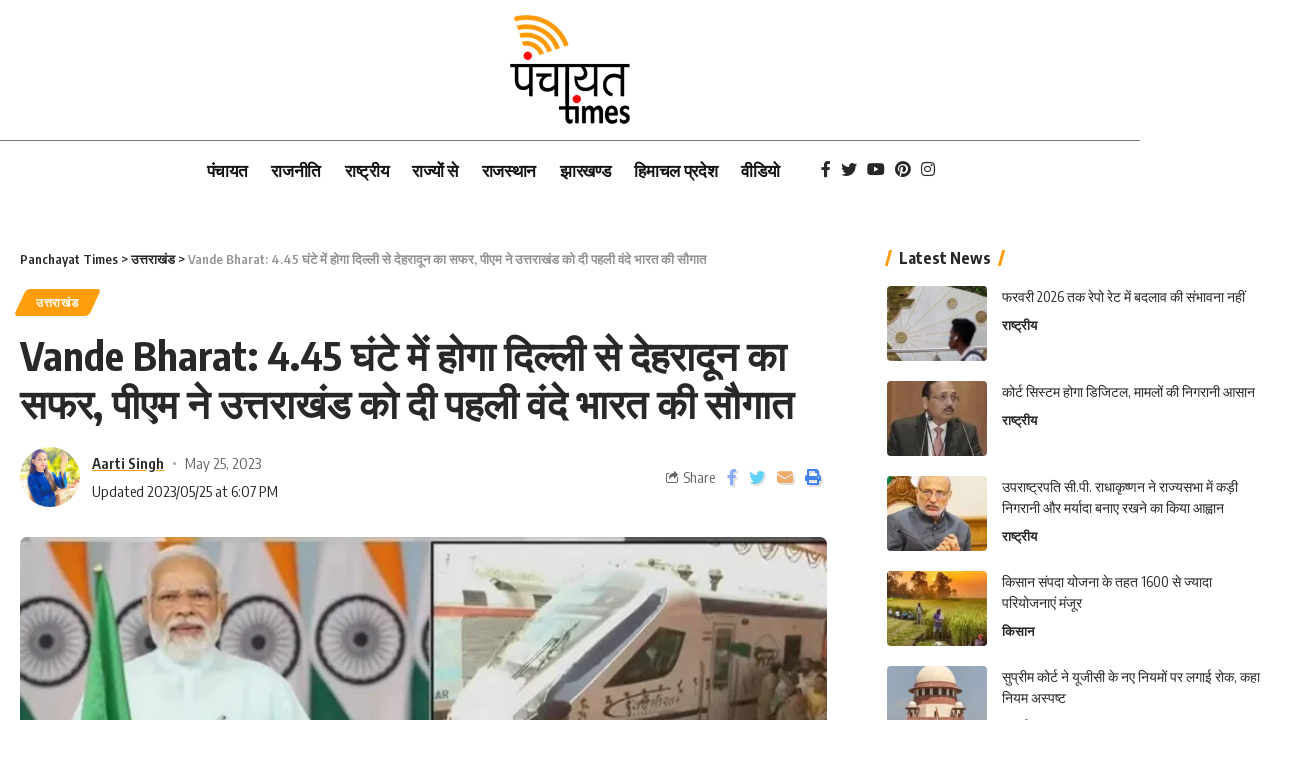

--- FILE ---
content_type: text/html; charset=UTF-8
request_url: https://www.panchayattimes.com/delhi-dehradun-vande-bharat-express-pm-narendra-modi-virtually-inaugurated-today/
body_size: 34616
content:
<!DOCTYPE html><html lang="en-US"><head><script data-no-optimize="1">var litespeed_docref=sessionStorage.getItem("litespeed_docref");litespeed_docref&&(Object.defineProperty(document,"referrer",{get:function(){return litespeed_docref}}),sessionStorage.removeItem("litespeed_docref"));</script> <meta charset="UTF-8"><meta http-equiv="X-UA-Compatible" content="IE=edge"><meta name="viewport" content="width=device-width, initial-scale=1"><link rel="profile" href="https://gmpg.org/xfn/11"><meta name='robots' content='index, follow, max-image-preview:large, max-snippet:-1, max-video-preview:-1' /><title>Vande Bharat: 4.45 घंटे में होगा दिल्ली से देहरादून का सफर, पीएम ने उत्तराखंड को दी पहली वंदे भारत की सौगात - Panchayat Times</title><meta name="description" content="देहरादून: प्रधानमंत्री नरेंद्र मोदी ने आज उत्‍तराखंड को पहली वंदे भारत ट्रेन की सौगात दी. देहरादून-दिल्ली वंदे भारत एक्सप्रेस को पीएम मोदी ने हरी झंडी दिखाई." /><link rel="preconnect" href="https://fonts.gstatic.com" crossorigin><link rel="preload" as="style" onload="this.onload=null;this.rel='stylesheet'" id="rb-preload-gfonts" href="https://fonts.googleapis.com/css?family=Open+Sans:300,400,600,700%7COxygen%3A400%2C700%7CEncode+Sans+Condensed%3A400%2C500%2C600%2C700%2C800&amp;display=swap" crossorigin><noscript><link rel="stylesheet" href="https://fonts.googleapis.com/css?family=Open+Sans:300,400,600,700%7COxygen%3A400%2C700%7CEncode+Sans+Condensed%3A400%2C500%2C600%2C700%2C800&amp;display=swap"></noscript><link rel="canonical" href="https://www.panchayattimes.com/delhi-dehradun-vande-bharat-express-pm-narendra-modi-virtually-inaugurated-today/" /><meta property="og:locale" content="en_US" /><meta property="og:type" content="article" /><meta property="og:title" content="Vande Bharat: 4.45 घंटे में होगा दिल्ली से देहरादून का सफर, पीएम ने उत्तराखंड को दी पहली वंदे भारत की सौगात" /><meta property="og:description" content="देहरादून: प्रधानमंत्री नरेंद्र मोदी ने आज उत्‍तराखंड को पहली वंदे भारत ट्रेन की सौगात दी. देहरादून-दिल्ली वंदे भारत एक्सप्रेस को पीएम मोदी ने हरी झंडी दिखाई." /><meta property="og:url" content="https://www.panchayattimes.com/delhi-dehradun-vande-bharat-express-pm-narendra-modi-virtually-inaugurated-today/" /><meta property="og:site_name" content="Panchayat Times" /><meta property="article:published_time" content="2023-05-25T12:37:57+00:00" /><meta property="og:image" content="https://www.panchayattimes.com/wp-content/uploads/2023/05/पम.jpg" /><meta property="og:image:width" content="758" /><meta property="og:image:height" content="241" /><meta property="og:image:type" content="image/jpeg" /><meta name="author" content="Aarti Singh" /><meta name="twitter:card" content="summary_large_image" /><meta name="twitter:label1" content="Written by" /><meta name="twitter:data1" content="Aarti Singh" /><meta name="twitter:label2" content="Est. reading time" /><meta name="twitter:data2" content="2 minutes" /> <script type="application/ld+json" class="yoast-schema-graph">{"@context":"https://schema.org","@graph":[{"@type":"Article","@id":"https://www.panchayattimes.com/delhi-dehradun-vande-bharat-express-pm-narendra-modi-virtually-inaugurated-today/#article","isPartOf":{"@id":"https://www.panchayattimes.com/delhi-dehradun-vande-bharat-express-pm-narendra-modi-virtually-inaugurated-today/"},"author":{"name":"Aarti Singh","@id":"https://www.panchayattimes.com/#/schema/person/63825305ee0e9d4757681dc037f3afce"},"headline":"Vande Bharat: 4.45 घंटे में होगा दिल्ली से देहरादून का सफर, पीएम ने उत्तराखंड को दी पहली वंदे भारत की सौगात","datePublished":"2023-05-25T12:37:57+00:00","mainEntityOfPage":{"@id":"https://www.panchayattimes.com/delhi-dehradun-vande-bharat-express-pm-narendra-modi-virtually-inaugurated-today/"},"wordCount":11,"commentCount":0,"image":{"@id":"https://www.panchayattimes.com/delhi-dehradun-vande-bharat-express-pm-narendra-modi-virtually-inaugurated-today/#primaryimage"},"thumbnailUrl":"https://www.panchayattimes.com/wp-content/uploads/2023/05/पम.jpg","keywords":["Dehradun","Indian Railways","PM Narendra Modi","Uttarakhand","Vande Bharat","Vande Bharat Express Train","उत्तराखंड","देहरादून","प्रधानमंत्री नरेंद्र मोदी","वंदे भारत","वंदे भारत एक्सप्रेस ट्रेन"],"articleSection":["उत्तराखंड"],"inLanguage":"en-US","potentialAction":[{"@type":"CommentAction","name":"Comment","target":["https://www.panchayattimes.com/delhi-dehradun-vande-bharat-express-pm-narendra-modi-virtually-inaugurated-today/#respond"]}]},{"@type":"WebPage","@id":"https://www.panchayattimes.com/delhi-dehradun-vande-bharat-express-pm-narendra-modi-virtually-inaugurated-today/","url":"https://www.panchayattimes.com/delhi-dehradun-vande-bharat-express-pm-narendra-modi-virtually-inaugurated-today/","name":"Vande Bharat: 4.45 घंटे में होगा दिल्ली से देहरादून का सफर, पीएम ने उत्तराखंड को दी पहली वंदे भारत की सौगात - Panchayat Times","isPartOf":{"@id":"https://www.panchayattimes.com/#website"},"primaryImageOfPage":{"@id":"https://www.panchayattimes.com/delhi-dehradun-vande-bharat-express-pm-narendra-modi-virtually-inaugurated-today/#primaryimage"},"image":{"@id":"https://www.panchayattimes.com/delhi-dehradun-vande-bharat-express-pm-narendra-modi-virtually-inaugurated-today/#primaryimage"},"thumbnailUrl":"https://www.panchayattimes.com/wp-content/uploads/2023/05/पम.jpg","datePublished":"2023-05-25T12:37:57+00:00","author":{"@id":"https://www.panchayattimes.com/#/schema/person/63825305ee0e9d4757681dc037f3afce"},"description":"देहरादून: प्रधानमंत्री नरेंद्र मोदी ने आज उत्‍तराखंड को पहली वंदे भारत ट्रेन की सौगात दी. देहरादून-दिल्ली वंदे भारत एक्सप्रेस को पीएम मोदी ने हरी झंडी दिखाई.","breadcrumb":{"@id":"https://www.panchayattimes.com/delhi-dehradun-vande-bharat-express-pm-narendra-modi-virtually-inaugurated-today/#breadcrumb"},"inLanguage":"en-US","potentialAction":[{"@type":"ReadAction","target":["https://www.panchayattimes.com/delhi-dehradun-vande-bharat-express-pm-narendra-modi-virtually-inaugurated-today/"]}]},{"@type":"ImageObject","inLanguage":"en-US","@id":"https://www.panchayattimes.com/delhi-dehradun-vande-bharat-express-pm-narendra-modi-virtually-inaugurated-today/#primaryimage","url":"https://www.panchayattimes.com/wp-content/uploads/2023/05/पम.jpg","contentUrl":"https://www.panchayattimes.com/wp-content/uploads/2023/05/पम.jpg","width":758,"height":241,"caption":"Vande Bharat: 4.45 घंटे में होगा दिल्ली से देहरादून का सफर, पीएम ने उत्तराखंड को दी पहली वंदे भारत की सौगात- Panchayat Times"},{"@type":"BreadcrumbList","@id":"https://www.panchayattimes.com/delhi-dehradun-vande-bharat-express-pm-narendra-modi-virtually-inaugurated-today/#breadcrumb","itemListElement":[{"@type":"ListItem","position":1,"name":"Home","item":"https://www.panchayattimes.com/"},{"@type":"ListItem","position":2,"name":"Vande Bharat: 4.45 घंटे में होगा दिल्ली से देहरादून का सफर, पीएम ने उत्तराखंड को दी पहली वंदे भारत की सौगात"}]},{"@type":"WebSite","@id":"https://www.panchayattimes.com/#website","url":"https://www.panchayattimes.com/","name":"Panchayat Times","description":"Panchayat Times News","potentialAction":[{"@type":"SearchAction","target":{"@type":"EntryPoint","urlTemplate":"https://www.panchayattimes.com/?s={search_term_string}"},"query-input":{"@type":"PropertyValueSpecification","valueRequired":true,"valueName":"search_term_string"}}],"inLanguage":"en-US"},{"@type":"Person","@id":"https://www.panchayattimes.com/#/schema/person/63825305ee0e9d4757681dc037f3afce","name":"Aarti Singh","image":{"@type":"ImageObject","inLanguage":"en-US","@id":"https://www.panchayattimes.com/#/schema/person/image/","url":"https://secure.gravatar.com/avatar/d084451b1d81570ca4a10e0d955b6010befd6bb907b6fcda558102a0542a381a?s=96&d=mm&r=g","contentUrl":"https://secure.gravatar.com/avatar/d084451b1d81570ca4a10e0d955b6010befd6bb907b6fcda558102a0542a381a?s=96&d=mm&r=g","caption":"Aarti Singh"},"url":"https://www.panchayattimes.com/author/aartiigpp/"}]}</script> <link rel='dns-prefetch' href='//fonts.googleapis.com' /><link rel='dns-prefetch' href='//maxcdn.bootstrapcdn.com' /><link rel="alternate" type="application/rss+xml" title="Panchayat Times &raquo; Feed" href="https://www.panchayattimes.com/feed/" /><link rel="alternate" type="application/rss+xml" title="Panchayat Times &raquo; Comments Feed" href="https://www.panchayattimes.com/comments/feed/" /><link rel="alternate" type="application/rss+xml" title="Panchayat Times &raquo; Vande Bharat: 4.45 घंटे में होगा दिल्ली से देहरादून का सफर, पीएम ने उत्तराखंड को दी पहली वंदे भारत की सौगात Comments Feed" href="https://www.panchayattimes.com/delhi-dehradun-vande-bharat-express-pm-narendra-modi-virtually-inaugurated-today/feed/" /><link rel="alternate" title="oEmbed (JSON)" type="application/json+oembed" href="https://www.panchayattimes.com/wp-json/oembed/1.0/embed?url=https%3A%2F%2Fwww.panchayattimes.com%2Fdelhi-dehradun-vande-bharat-express-pm-narendra-modi-virtually-inaugurated-today%2F" /><link rel="alternate" title="oEmbed (XML)" type="text/xml+oembed" href="https://www.panchayattimes.com/wp-json/oembed/1.0/embed?url=https%3A%2F%2Fwww.panchayattimes.com%2Fdelhi-dehradun-vande-bharat-express-pm-narendra-modi-virtually-inaugurated-today%2F&#038;format=xml" /><link rel="pingback" href="https://www.panchayattimes.com/xmlrpc.php"/> <script type="application/ld+json">{"@context":"https://schema.org","@type":"Organization","legalName":"Panchayat Times","url":"https://www.panchayattimes.com/","sameAs":["https://www.facebook.com/panchayattimes.official/","https://twitter.com/PanchayatTimes","https://www.instagram.com/panchayattimes/","https://in.pinterest.com/panchayattime/","https://www.youtube.com/channel/UCn9zKv3IjC60HM7lckrhBHA"]}</script> <link data-optimized="2" rel="stylesheet" href="https://www.panchayattimes.com/wp-content/litespeed/css/0959a24d92a0a987b4641c566dc3f602.css?ver=3aa7a" /> <script type="litespeed/javascript" data-src="https://www.panchayattimes.com/wp-includes/js/jquery/jquery.min.js?ver=3.7.1" id="jquery-core-js"></script> <link rel="https://api.w.org/" href="https://www.panchayattimes.com/wp-json/" /><link rel="alternate" title="JSON" type="application/json" href="https://www.panchayattimes.com/wp-json/wp/v2/posts/138960" /><link rel="EditURI" type="application/rsd+xml" title="RSD" href="https://www.panchayattimes.com/xmlrpc.php?rsd" /><meta name="generator" content="WordPress 6.9" /><link rel='shortlink' href='https://www.panchayattimes.com/?p=138960' /><link rel="alternate" type="text/html" media="only screen and (max-width: 640px)" href="https://www.panchayattimes.com/delhi-dehradun-vande-bharat-express-pm-narendra-modi-virtually-inaugurated-today/?amp=1"><meta name="generator" content="Elementor 3.34.3; features: additional_custom_breakpoints; settings: css_print_method-external, google_font-enabled, font_display-swap"> <script type="application/ld+json">{"@context":"https://schema.org","@type":"WebSite","@id":"https://www.panchayattimes.com/#website","url":"https://www.panchayattimes.com/","name":"Panchayat Times","potentialAction":{"@type":"SearchAction","target":"https://www.panchayattimes.com/?s={search_term_string}","query-input":"required name=search_term_string"}}</script> <link rel="amphtml" href="https://www.panchayattimes.com/delhi-dehradun-vande-bharat-express-pm-narendra-modi-virtually-inaugurated-today/?amp=1"><link rel="icon" href="https://www.panchayattimes.com/wp-content/uploads/2022/06/panchayat-times-logo-retina-150x150.png" sizes="32x32" /><link rel="icon" href="https://www.panchayattimes.com/wp-content/uploads/2022/06/panchayat-times-logo-retina.png" sizes="192x192" /><link rel="apple-touch-icon" href="https://www.panchayattimes.com/wp-content/uploads/2022/06/panchayat-times-logo-retina.png" /><meta name="msapplication-TileImage" content="https://www.panchayattimes.com/wp-content/uploads/2022/06/panchayat-times-logo-retina.png" /></head><body class="wp-singular post-template-default single single-post postid-138960 single-format-standard wp-embed-responsive wp-theme-ptimes elementor-default elementor-kit-6 menu-ani-1 hover-ani-1 is-hd-rb_template is-standard-8 is-backtop is-mstick yes-tstick top-spacing sync-bookmarks"><div class="site-outer"><header id="site-header" class="header-wrap rb-section header-template"><div class="reading-indicator"><span id="reading-progress"></span></div><div class="navbar-outer"><div class="header-template-inner"><div data-elementor-type="wp-post" data-elementor-id="129584" class="elementor elementor-129584"><section class="elementor-section elementor-top-section elementor-element elementor-element-f2b94af elementor-section-boxed elementor-section-height-default elementor-section-height-default" data-id="f2b94af" data-element_type="section"><div class="elementor-container elementor-column-gap-default"><div class="elementor-column elementor-col-100 elementor-top-column elementor-element elementor-element-3bd054f" data-id="3bd054f" data-element_type="column"><div class="elementor-widget-wrap elementor-element-populated"><div class="elementor-element elementor-element-208c79d elementor-widget elementor-widget-image" data-id="208c79d" data-element_type="widget" data-widget_type="image.default"><div class="elementor-widget-container">
<a href="https://www.panchayattimes.com/">
<img data-lazyloaded="1" src="[data-uri]" width="198" height="180" data-src="https://www.panchayattimes.com/wp-content/uploads/2022/06/panchayat-times-logo-retina.png" class="attachment-large size-large wp-image-128912" alt="logo" />								</a></div></div><div class="elementor-element elementor-element-27fc8e7 elementor-widget-divider--view-line elementor-widget elementor-widget-divider" data-id="27fc8e7" data-element_type="widget" data-widget_type="divider.default"><div class="elementor-widget-container"><div class="elementor-divider">
<span class="elementor-divider-separator">
</span></div></div></div><section class="elementor-section elementor-inner-section elementor-element elementor-element-44924e8 elementor-section-content-middle elementor-section-boxed elementor-section-height-default elementor-section-height-default" data-id="44924e8" data-element_type="section"><div class="elementor-container elementor-column-gap-default"><div class="elementor-column elementor-col-100 elementor-inner-column elementor-element elementor-element-0fcafad" data-id="0fcafad" data-element_type="column"><div class="elementor-widget-wrap elementor-element-populated"><div class="elementor-element elementor-element-b61e83f elementor-widget__width-auto elementor-widget elementor-widget-foxiz-navigation" data-id="b61e83f" data-element_type="widget" data-widget_type="foxiz-navigation.default"><div class="elementor-widget-container"><nav id="site-navigation" class="main-menu-wrap template-menu" aria-label="main menu"><ul id="menu-main-menu" class="main-menu rb-menu large-menu" itemscope itemtype="https://www.schema.org/SiteNavigationElement"><li id="menu-item-128793" class="menu-item menu-item-type-taxonomy menu-item-object-category menu-item-128793"><a href="https://www.panchayattimes.com/category/panchayat/"><span>पंचायत</span></a></li><li id="menu-item-129303" class="menu-item menu-item-type-taxonomy menu-item-object-category menu-item-129303"><a href="https://www.panchayattimes.com/category/politics/"><span>राजनीति</span></a></li><li id="menu-item-147265" class="menu-item menu-item-type-taxonomy menu-item-object-category menu-item-147265"><a href="https://www.panchayattimes.com/category/%e0%a4%b0%e0%a4%be%e0%a4%b7%e0%a5%8d%e0%a4%9f%e0%a5%8d%e0%a4%b0%e0%a5%80%e0%a4%af/"><span>राष्ट्रीय</span></a></li><li id="menu-item-128791" class="menu-item menu-item-type-taxonomy menu-item-object-category menu-item-128791"><a href="https://www.panchayattimes.com/category/states/"><span>राज्यों से</span></a></li><li id="menu-item-147266" class="menu-item menu-item-type-taxonomy menu-item-object-category menu-item-147266"><a href="https://www.panchayattimes.com/category/rajasthan/"><span>राजस्थान</span></a></li><li id="menu-item-147267" class="menu-item menu-item-type-taxonomy menu-item-object-category menu-item-147267"><a href="https://www.panchayattimes.com/category/jharkhand-news/"><span>झारखण्ड</span></a></li><li id="menu-item-147268" class="menu-item menu-item-type-taxonomy menu-item-object-category menu-item-147268"><a href="https://www.panchayattimes.com/category/himachal-pradesh/"><span>हिमाचल प्रदेश</span></a></li><li id="menu-item-147269" class="menu-item menu-item-type-taxonomy menu-item-object-category menu-item-147269"><a href="https://www.panchayattimes.com/category/video/"><span>वीडियो</span></a></li></ul></nav></div></div><div class="elementor-element elementor-element-3b6dd50 elementor-widget__width-auto elementor-widget elementor-widget-foxiz-social-list" data-id="3b6dd50" data-element_type="widget" data-widget_type="foxiz-social-list.default"><div class="elementor-widget-container"><div class="header-social-list wnav-holder"><a class="social-link-facebook" data-title="Facebook" href="https://www.facebook.com/panchayattimes.official/" target="_blank" rel="noopener nofollow"><i class="rbi rbi-facebook"></i></a><a class="social-link-twitter" data-title="Twitter" href="https://twitter.com/PanchayatTimes" target="_blank" rel="noopener nofollow"><i class="rbi rbi-twitter"></i></a><a class="social-link-youtube" data-title="YouTube" href="https://www.youtube.com/channel/UCn9zKv3IjC60HM7lckrhBHA" target="_blank" rel="noopener nofollow"><i class="rbi rbi-youtube"></i></a><a class="social-link-pinterest" data-title="Pinterest" href="https://in.pinterest.com/panchayattime/" target="_blank" rel="noopener nofollow"><i class="rbi rbi-pinterest"></i></a><a class="social-link-instagram" data-title="Instagram" href="https://www.instagram.com/panchayattimes/" target="_blank" rel="noopener nofollow"><i class="rbi rbi-instagram"></i></a></div></div></div></div></div></div></section></div></div></div></section></div></div><div id="header-mobile" class="header-mobile"><div class="header-mobile-wrap"><div class="mbnav edge-padding"><div class="navbar-left"><div class="mobile-toggle-wrap">
<a href="#" class="mobile-menu-trigger">        <span class="burger-icon"><span></span><span></span><span></span></span>
</a></div><div class="mobile-logo-wrap is-image-logo site-branding">
<a href="https://www.panchayattimes.com/" title="Panchayat Times">
<img data-lazyloaded="1" src="[data-uri]" class="logo-default" data-mode="default" height="180" width="198" data-src="https://www.panchayattimes.com/wp-content/uploads/2022/06/panchayat-times-logo-retina.png" alt="Panchayat Times">            </a></div></div><div class="navbar-right">
<a href="#" class="mobile-menu-trigger mobile-search-icon"><i class="rbi rbi-search"></i></a><div class="wnav-holder font-resizer">
<a href="#" class="font-resizer-trigger" data-title="Resizer"><strong>Aa</strong></a></div></div></div><div class="mobile-qview"><ul id="menu-mobile-quick-access-3" class="mobile-qview-inner"><li id="menu-item-129015" class="menu-item menu-item-type-taxonomy menu-item-object-category menu-item-129015"><a href="https://www.panchayattimes.com/category/video-2/"><span>PT वीडियो</span></a></li><li id="menu-item-129017" class="menu-item menu-item-type-taxonomy menu-item-object-category menu-item-129017"><a href="https://www.panchayattimes.com/category/ajmer/"><span>अजमेर</span></a></li><li id="menu-item-129018" class="menu-item menu-item-type-taxonomy menu-item-object-category menu-item-129018"><a href="https://www.panchayattimes.com/category/anni/"><span>अन्नी</span></a></li><li id="menu-item-129019" class="menu-item menu-item-type-taxonomy menu-item-object-category menu-item-129019"><a href="https://www.panchayattimes.com/category/crime/"><span>अपराध</span></a></li><li id="menu-item-129020" class="menu-item menu-item-type-taxonomy menu-item-object-category menu-item-129020"><a href="https://www.panchayattimes.com/category/arunachal-pradesh/"><span>अरुणाचल प्रदेश</span></a></li><li id="menu-item-129021" class="menu-item menu-item-type-taxonomy menu-item-object-category menu-item-129021"><a href="https://www.panchayattimes.com/category/arki/"><span>अर्की</span></a></li><li id="menu-item-129022" class="menu-item menu-item-type-taxonomy menu-item-object-category menu-item-129022"><a href="https://www.panchayattimes.com/category/assam/"><span>असम</span></a></li><li id="menu-item-129023" class="menu-item menu-item-type-taxonomy menu-item-object-category menu-item-129023"><a href="https://www.panchayattimes.com/category/protest/"><span>आंदोलन</span></a></li><li id="menu-item-129024" class="menu-item menu-item-type-taxonomy menu-item-object-category menu-item-129024"><a href="https://www.panchayattimes.com/category/andhra-pradesh/"><span>आंध्र प्रदेश</span></a></li><li id="menu-item-129025" class="menu-item menu-item-type-taxonomy menu-item-object-category menu-item-129025"><a href="https://www.panchayattimes.com/category/calamities-disaster/"><span>आपदा</span></a></li><li id="menu-item-129026" class="menu-item menu-item-type-taxonomy menu-item-object-category menu-item-129026"><a href="https://www.panchayattimes.com/category/economic/"><span>आर्थिक</span></a></li><li id="menu-item-129027" class="menu-item menu-item-type-taxonomy menu-item-object-category menu-item-129027"><a href="https://www.panchayattimes.com/category/internet/"><span>इंटरनेट</span></a></li><li id="menu-item-129028" class="menu-item menu-item-type-taxonomy menu-item-object-category menu-item-129028"><a href="https://www.panchayattimes.com/category/history/"><span>इतिहास</span></a></li><li id="menu-item-129029" class="menu-item menu-item-type-taxonomy menu-item-object-category menu-item-129029"><a href="https://www.panchayattimes.com/category/indora/"><span>इंदौरा</span></a></li><li id="menu-item-129030" class="menu-item menu-item-type-taxonomy menu-item-object-category menu-item-129030"><a href="https://www.panchayattimes.com/category/odisha/"><span>उड़ीसा</span></a></li><li id="menu-item-129031" class="menu-item menu-item-type-taxonomy menu-item-object-category menu-item-129031"><a href="https://www.panchayattimes.com/category/uttar-pradesh/"><span>उत्तर प्रदेश</span></a></li><li id="menu-item-129032" class="menu-item menu-item-type-taxonomy menu-item-object-category current-post-ancestor current-menu-parent current-post-parent menu-item-129032"><a href="https://www.panchayattimes.com/category/uttarakhand/"><span>उत्तराखंड</span></a></li><li id="menu-item-129033" class="menu-item menu-item-type-taxonomy menu-item-object-category menu-item-129033"><a href="https://www.panchayattimes.com/category/enterprise/"><span>उद्यम</span></a></li><li id="menu-item-129034" class="menu-item menu-item-type-taxonomy menu-item-object-category menu-item-129034"><a href="https://www.panchayattimes.com/category/una/"><span>ऊना</span></a></li><li id="menu-item-129035" class="menu-item menu-item-type-taxonomy menu-item-object-category menu-item-129035"><a href="https://www.panchayattimes.com/category/una-video/"><span>ऊना वीडियो</span></a></li><li id="menu-item-129036" class="menu-item menu-item-type-taxonomy menu-item-object-category menu-item-129036"><a href="https://www.panchayattimes.com/category/una-assembly/"><span>ऊना(विधानसभा)</span></a></li><li id="menu-item-129037" class="menu-item menu-item-type-taxonomy menu-item-object-category menu-item-129037"><a href="https://www.panchayattimes.com/category/audio/"><span>ऑडियो</span></a></li><li id="menu-item-129038" class="menu-item menu-item-type-taxonomy menu-item-object-category menu-item-129038"><a href="https://www.panchayattimes.com/category/karsog/"><span>करसोग</span></a></li><li id="menu-item-129039" class="menu-item menu-item-type-taxonomy menu-item-object-category menu-item-129039"><a href="https://www.panchayattimes.com/category/karnataka/"><span>कर्नाटक</span></a></li><li id="menu-item-129040" class="menu-item menu-item-type-taxonomy menu-item-object-category menu-item-129040"><a href="https://www.panchayattimes.com/category/kasumpti/"><span>कसुम्पटी</span></a></li><li id="menu-item-129041" class="menu-item menu-item-type-taxonomy menu-item-object-category menu-item-129041"><a href="https://www.panchayattimes.com/category/kasauli/"><span>कसौली</span></a></li><li id="menu-item-129042" class="menu-item menu-item-type-taxonomy menu-item-object-category menu-item-129042"><a href="https://www.panchayattimes.com/category/kangra/"><span>कांगड़ा</span></a></li><li id="menu-item-129043" class="menu-item menu-item-type-taxonomy menu-item-object-category menu-item-129043"><a href="https://www.panchayattimes.com/category/kangra-assembly/"><span>कांगड़ा (विधानसभा)</span></a></li><li id="menu-item-129044" class="menu-item menu-item-type-taxonomy menu-item-object-category menu-item-129044"><a href="https://www.panchayattimes.com/category/kangra-video/"><span>कांगड़ा वीडियो</span></a></li><li id="menu-item-129045" class="menu-item menu-item-type-taxonomy menu-item-object-category menu-item-129045"><a href="https://www.panchayattimes.com/category/%e0%a4%95%e0%a4%be%e0%a4%a8%e0%a5%82%e0%a4%a8/"><span>कानून</span></a></li><li id="menu-item-129046" class="menu-item menu-item-type-taxonomy menu-item-object-category menu-item-129046"><a href="https://www.panchayattimes.com/category/kinnaur/"><span>किन्नौर</span></a></li><li id="menu-item-129047" class="menu-item menu-item-type-taxonomy menu-item-object-category menu-item-129047"><a href="https://www.panchayattimes.com/category/kinnaur-assembly/"><span>किन्नौर(विधानसभा)</span></a></li><li id="menu-item-129048" class="menu-item menu-item-type-taxonomy menu-item-object-category menu-item-129048"><a href="https://www.panchayattimes.com/category/%e0%a4%95%e0%a4%bf%e0%a4%b8%e0%a4%be%e0%a4%a8/"><span>किसान</span></a></li><li id="menu-item-129049" class="menu-item menu-item-type-taxonomy menu-item-object-category menu-item-129049"><a href="https://www.panchayattimes.com/category/kutlehar/"><span>कुटलैहड़</span></a></li><li id="menu-item-129050" class="menu-item menu-item-type-taxonomy menu-item-object-category menu-item-129050"><a href="https://www.panchayattimes.com/category/kullu/"><span>कुल्लू</span></a></li><li id="menu-item-129051" class="menu-item menu-item-type-taxonomy menu-item-object-category menu-item-129051"><a href="https://www.panchayattimes.com/category/kullu-video/"><span>कुल्लू वीडियो</span></a></li><li id="menu-item-129052" class="menu-item menu-item-type-taxonomy menu-item-object-category menu-item-129052"><a href="https://www.panchayattimes.com/category/kullu-assembly/"><span>कुल्लू(विधानसभा)</span></a></li><li id="menu-item-129053" class="menu-item menu-item-type-taxonomy menu-item-object-category menu-item-129053"><a href="https://www.panchayattimes.com/category/kerala/"><span>केरल</span></a></li><li id="menu-item-129054" class="menu-item menu-item-type-taxonomy menu-item-object-category menu-item-129054"><a href="https://www.panchayattimes.com/category/food-beverages/"><span>खान-पान</span></a></li><li id="menu-item-129055" class="menu-item menu-item-type-taxonomy menu-item-object-category menu-item-129055"><a href="https://www.panchayattimes.com/category/agriculture/"><span>खेती बाड़ी</span></a></li><li id="menu-item-129056" class="menu-item menu-item-type-taxonomy menu-item-object-category menu-item-129056"><a href="https://www.panchayattimes.com/category/sport/"><span>खेल</span></a></li><li id="menu-item-129057" class="menu-item menu-item-type-taxonomy menu-item-object-category menu-item-129057"><a href="https://www.panchayattimes.com/category/gagret/"><span>गगरेट</span></a></li><li id="menu-item-129058" class="menu-item menu-item-type-taxonomy menu-item-object-category menu-item-129058"><a href="https://www.panchayattimes.com/category/village/"><span>गाँव</span></a></li><li id="menu-item-129059" class="menu-item menu-item-type-taxonomy menu-item-object-category menu-item-129059"><a href="https://www.panchayattimes.com/category/songs-music/"><span>गीत-संगीत</span></a></li><li id="menu-item-129060" class="menu-item menu-item-type-taxonomy menu-item-object-category menu-item-129060"><a href="https://www.panchayattimes.com/category/gujarat/"><span>गुजरात</span></a></li><li id="menu-item-129061" class="menu-item menu-item-type-taxonomy menu-item-object-category menu-item-129061"><a href="https://www.panchayattimes.com/category/goa/"><span>गोवा</span></a></li><li id="menu-item-129062" class="menu-item menu-item-type-taxonomy menu-item-object-category menu-item-129062"><a href="https://www.panchayattimes.com/category/ghumarwin/"><span>घुमारवीं</span></a></li><li id="menu-item-129063" class="menu-item menu-item-type-taxonomy menu-item-object-category menu-item-129063"><a href="https://www.panchayattimes.com/category/chamba/"><span>चंबा</span></a></li><li id="menu-item-129064" class="menu-item menu-item-type-taxonomy menu-item-object-category menu-item-129064"><a href="https://www.panchayattimes.com/category/chamba-assembly/"><span>चंबा (विधानसभा)</span></a></li><li id="menu-item-129065" class="menu-item menu-item-type-taxonomy menu-item-object-category menu-item-129065"><a href="https://www.panchayattimes.com/category/chamba-video/"><span>चंबा वीडियो</span></a></li><li id="menu-item-129066" class="menu-item menu-item-type-taxonomy menu-item-object-category menu-item-129066"><a href="https://www.panchayattimes.com/category/chintpurni/"><span>चिन्तपुर्णी</span></a></li><li id="menu-item-129067" class="menu-item menu-item-type-taxonomy menu-item-object-category menu-item-129067"><a href="https://www.panchayattimes.com/category/%e0%a4%9a%e0%a5%81%e0%a4%a8%e0%a4%be%e0%a4%b5/"><span>चुनाव</span></a></li><li id="menu-item-129068" class="menu-item menu-item-type-taxonomy menu-item-object-category menu-item-129068"><a href="https://www.panchayattimes.com/category/churah/"><span>चुराह</span></a></li><li id="menu-item-129069" class="menu-item menu-item-type-taxonomy menu-item-object-category menu-item-129069"><a href="https://www.panchayattimes.com/category/chaupal/"><span>चौपाल</span></a></li><li id="menu-item-129070" class="menu-item menu-item-type-taxonomy menu-item-object-category menu-item-129070"><a href="https://www.panchayattimes.com/category/chhattisgarh/"><span>छत्तीसगढ़</span></a></li><li id="menu-item-129071" class="menu-item menu-item-type-taxonomy menu-item-object-category menu-item-129071"><a href="https://www.panchayattimes.com/category/forest/"><span>जंगल</span></a></li><li id="menu-item-129072" class="menu-item menu-item-type-taxonomy menu-item-object-category menu-item-129072"><a href="https://www.panchayattimes.com/category/land/"><span>जमीन</span></a></li><li id="menu-item-129073" class="menu-item menu-item-type-taxonomy menu-item-object-category menu-item-129073"><a href="https://www.panchayattimes.com/category/jammu-kashmir/"><span>जम्मू-कश्मीर</span></a></li><li id="menu-item-129074" class="menu-item menu-item-type-taxonomy menu-item-object-category menu-item-129074"><a href="https://www.panchayattimes.com/category/jai-singhpur/"><span>जय सिंहपुर</span></a></li><li id="menu-item-129075" class="menu-item menu-item-type-taxonomy menu-item-object-category menu-item-129075"><a href="https://www.panchayattimes.com/category/water/"><span>जल</span></a></li><li id="menu-item-129076" class="menu-item menu-item-type-taxonomy menu-item-object-category menu-item-129076"><a href="https://www.panchayattimes.com/category/jawali/"><span>जवाली</span></a></li><li id="menu-item-129077" class="menu-item menu-item-type-taxonomy menu-item-object-category menu-item-129077"><a href="https://www.panchayattimes.com/category/jaswan-pragpur/"><span>जसवां -परागपुर</span></a></li><li id="menu-item-129078" class="menu-item menu-item-type-taxonomy menu-item-object-category menu-item-129078"><a href="https://www.panchayattimes.com/category/district/"><span>जिला</span></a></li><li id="menu-item-129079" class="menu-item menu-item-type-taxonomy menu-item-object-category menu-item-129079"><a href="https://www.panchayattimes.com/category/jubbal-kotkhai/"><span>जुब्बल-कोटखाई</span></a></li><li id="menu-item-129080" class="menu-item menu-item-type-taxonomy menu-item-object-category menu-item-129080"><a href="https://www.panchayattimes.com/category/organic-farming/"><span>जैविक खेती</span></a></li><li id="menu-item-129081" class="menu-item menu-item-type-taxonomy menu-item-object-category menu-item-129081"><a href="https://www.panchayattimes.com/category/jogindernagar/"><span>जोगिन्द्रनगर</span></a></li><li id="menu-item-129082" class="menu-item menu-item-type-taxonomy menu-item-object-category menu-item-129082"><a href="https://www.panchayattimes.com/category/jawalamukhi/"><span>ज्वालामुखी</span></a></li><li id="menu-item-129083" class="menu-item menu-item-type-taxonomy menu-item-object-category menu-item-129083"><a href="https://www.panchayattimes.com/category/jhanduta/"><span>झंडूता</span></a></li><li id="menu-item-129084" class="menu-item menu-item-type-taxonomy menu-item-object-category menu-item-129084"><a href="https://www.panchayattimes.com/category/jharkhand-news/"><span>झारखण्ड</span></a></li><li id="menu-item-129085" class="menu-item menu-item-type-taxonomy menu-item-object-category menu-item-129085"><a href="https://www.panchayattimes.com/category/television/"><span>टीवी</span></a></li><li id="menu-item-129086" class="menu-item menu-item-type-taxonomy menu-item-object-category menu-item-129086"><a href="https://www.panchayattimes.com/category/trending-news/"><span>ट्रेडिंग न्यूज</span></a></li><li id="menu-item-129087" class="menu-item menu-item-type-taxonomy menu-item-object-category menu-item-129087"><a href="https://www.panchayattimes.com/category/theog/"><span>ठियोग</span></a></li><li id="menu-item-129088" class="menu-item menu-item-type-taxonomy menu-item-object-category menu-item-129088"><a href="https://www.panchayattimes.com/category/dalhausie/"><span>डलहौज़ी</span></a></li><li id="menu-item-129089" class="menu-item menu-item-type-taxonomy menu-item-object-category menu-item-129089"><a href="https://www.panchayattimes.com/category/digital-india/"><span>डिजिटल भारत</span></a></li><li id="menu-item-129090" class="menu-item menu-item-type-taxonomy menu-item-object-category menu-item-129090"><a href="https://www.panchayattimes.com/category/dairy-industry/"><span>डेयरी उद्योग</span></a></li><li id="menu-item-129091" class="menu-item menu-item-type-taxonomy menu-item-object-category menu-item-129091"><a href="https://www.panchayattimes.com/category/technology/"><span>तकनीक</span></a></li><li id="menu-item-129092" class="menu-item menu-item-type-taxonomy menu-item-object-category menu-item-129092"><a href="https://www.panchayattimes.com/category/tamilnadu/"><span>तमिलनाडु</span></a></li><li id="menu-item-129093" class="menu-item menu-item-type-taxonomy menu-item-object-category menu-item-129093"><a href="https://www.panchayattimes.com/category/tehsils/"><span>तहसील</span></a></li><li id="menu-item-129094" class="menu-item menu-item-type-taxonomy menu-item-object-category menu-item-129094"><a href="https://www.panchayattimes.com/category/%e0%a4%a4%e0%a4%bf%e0%a4%ac%e0%a5%8d%e0%a4%ac%e0%a4%a4/"><span>तिब्बत</span></a></li><li id="menu-item-129095" class="menu-item menu-item-type-taxonomy menu-item-object-category menu-item-129095"><a href="https://www.panchayattimes.com/category/tripura/"><span>त्रिपुरा</span></a></li><li id="menu-item-129096" class="menu-item menu-item-type-taxonomy menu-item-object-category menu-item-129096"><a href="https://www.panchayattimes.com/category/darang/"><span>दारंग</span></a></li><li id="menu-item-129097" class="menu-item menu-item-type-taxonomy menu-item-object-category menu-item-129097"><a href="https://www.panchayattimes.com/category/delhi/"><span>दिल्ली</span></a></li><li id="menu-item-129098" class="menu-item menu-item-type-taxonomy menu-item-object-category menu-item-129098"><a href="https://www.panchayattimes.com/category/country-world/"><span>दुनिया भर से</span></a></li><li id="menu-item-129099" class="menu-item menu-item-type-taxonomy menu-item-object-category menu-item-129099"><a href="https://www.panchayattimes.com/category/doon/"><span>दून</span></a></li><li id="menu-item-129100" class="menu-item menu-item-type-taxonomy menu-item-object-category menu-item-129100"><a href="https://www.panchayattimes.com/category/dehra/"><span>देहरा</span></a></li><li id="menu-item-129101" class="menu-item menu-item-type-taxonomy menu-item-object-category menu-item-129101"><a href="https://www.panchayattimes.com/category/heritage/"><span>धरोहर</span></a></li><li id="menu-item-129102" class="menu-item menu-item-type-taxonomy menu-item-object-category menu-item-129102"><a href="https://www.panchayattimes.com/category/dharampur/"><span>धर्मपुर</span></a></li><li id="menu-item-129103" class="menu-item menu-item-type-taxonomy menu-item-object-category menu-item-129103"><a href="https://www.panchayattimes.com/category/dharamsala/"><span>धर्मशाला</span></a></li><li id="menu-item-129104" class="menu-item menu-item-type-taxonomy menu-item-object-category menu-item-129104"><a href="https://www.panchayattimes.com/category/dharamsala-assembly/"><span>धर्मशाला(विधानसभा)</span></a></li><li id="menu-item-129105" class="menu-item menu-item-type-taxonomy menu-item-object-category menu-item-129105"><a href="https://www.panchayattimes.com/category/nagrota/"><span>नगरोटा</span></a></li><li id="menu-item-129106" class="menu-item menu-item-type-taxonomy menu-item-object-category menu-item-129106"><a href="https://www.panchayattimes.com/category/nagaland/"><span>नागालैंड</span></a></li><li id="menu-item-129107" class="menu-item menu-item-type-taxonomy menu-item-object-category menu-item-129107"><a href="https://www.panchayattimes.com/category/nachan/"><span>नाचन</span></a></li><li id="menu-item-129108" class="menu-item menu-item-type-taxonomy menu-item-object-category menu-item-129108"><a href="https://www.panchayattimes.com/category/nadaun/"><span>नादौन</span></a></li><li id="menu-item-129109" class="menu-item menu-item-type-taxonomy menu-item-object-category menu-item-129109"><a href="https://www.panchayattimes.com/category/heroes-and-heroines/"><span>नायक एवं नायिकायें</span></a></li><li id="menu-item-129110" class="menu-item menu-item-type-taxonomy menu-item-object-category menu-item-129110"><a href="https://www.panchayattimes.com/category/woman-power/"><span>नारी शक्ति</span></a></li><li id="menu-item-129111" class="menu-item menu-item-type-taxonomy menu-item-object-category menu-item-129111"><a href="https://www.panchayattimes.com/category/nalagarh/"><span>नालागढ़</span></a></li><li id="menu-item-129112" class="menu-item menu-item-type-taxonomy menu-item-object-category menu-item-129112"><a href="https://www.panchayattimes.com/category/nahan/"><span>नाहन</span></a></li><li id="menu-item-129113" class="menu-item menu-item-type-taxonomy menu-item-object-category menu-item-129113"><a href="https://www.panchayattimes.com/category/nurpur/"><span>नूरपुर</span></a></li><li id="menu-item-129114" class="menu-item menu-item-type-taxonomy menu-item-object-category menu-item-129114"><a href="https://www.panchayattimes.com/category/dance/"><span>नृत्य</span></a></li><li id="menu-item-129115" class="menu-item menu-item-type-taxonomy menu-item-object-category menu-item-129115"><a href="https://www.panchayattimes.com/category/panchayat/"><span>पंचायत</span></a></li><li id="menu-item-129116" class="menu-item menu-item-type-taxonomy menu-item-object-category menu-item-129116"><a href="https://www.panchayattimes.com/category/panchayati-raj/"><span>पंचायती राज</span></a></li><li id="menu-item-129117" class="menu-item menu-item-type-taxonomy menu-item-object-category menu-item-129117"><a href="https://www.panchayattimes.com/category/punjab/"><span>पंजाब</span></a></li><li id="menu-item-129118" class="menu-item menu-item-type-taxonomy menu-item-object-category menu-item-129118"><a href="https://www.panchayattimes.com/category/tourism/"><span>पर्यटन</span></a></li><li id="menu-item-129119" class="menu-item menu-item-type-taxonomy menu-item-object-category menu-item-129119"><a href="https://www.panchayattimes.com/category/%e0%a4%aa%e0%a4%b0%e0%a5%8d%e0%a4%af%e0%a4%9f%e0%a4%a8/"><span>पर्यटन</span></a></li><li id="menu-item-129120" class="menu-item menu-item-type-taxonomy menu-item-object-category menu-item-129120"><a href="https://www.panchayattimes.com/category/fish-animal-farming/"><span>पशुपालन</span></a></li><li id="menu-item-129121" class="menu-item menu-item-type-taxonomy menu-item-object-category menu-item-129121"><a href="https://www.panchayattimes.com/category/west-bengal/"><span>पश्चिम बंगाल</span></a></li><li id="menu-item-129122" class="menu-item menu-item-type-taxonomy menu-item-object-category menu-item-129122"><a href="https://www.panchayattimes.com/category/pachhad/"><span>पाछाड़</span></a></li><li id="menu-item-129123" class="menu-item menu-item-type-taxonomy menu-item-object-category menu-item-129123"><a href="https://www.panchayattimes.com/category/palampur/"><span>पालमपुर</span></a></li><li id="menu-item-129124" class="menu-item menu-item-type-taxonomy menu-item-object-category menu-item-129124"><a href="https://www.panchayattimes.com/category/paonta-sahib/"><span>पौंटा साहिब</span></a></li><li id="menu-item-129125" class="menu-item menu-item-type-taxonomy menu-item-object-category menu-item-129125"><a href="https://www.panchayattimes.com/category/fatehpur/"><span>फतेहपुर</span></a></li><li id="menu-item-129126" class="menu-item menu-item-type-taxonomy menu-item-object-category menu-item-129126"><a href="https://www.panchayattimes.com/category/film/"><span>फिल्म</span></a></li><li id="menu-item-129127" class="menu-item menu-item-type-taxonomy menu-item-object-category menu-item-129127"><a href="https://www.panchayattimes.com/category/features/"><span>फीचर</span></a></li><li id="menu-item-129128" class="menu-item menu-item-type-taxonomy menu-item-object-category menu-item-129128"><a href="https://www.panchayattimes.com/category/photo-feature/"><span>फोटो फीचर</span></a></li><li id="menu-item-129129" class="menu-item menu-item-type-taxonomy menu-item-object-category menu-item-129129"><a href="https://www.panchayattimes.com/category/phone/"><span>फोन</span></a></li><li id="menu-item-129130" class="menu-item menu-item-type-taxonomy menu-item-object-category menu-item-129130"><a href="https://www.panchayattimes.com/category/banjar/"><span>बंजर</span></a></li><li id="menu-item-129131" class="menu-item menu-item-type-taxonomy menu-item-object-category menu-item-129131"><a href="https://www.panchayattimes.com/category/barsar/"><span>बड़सर</span></a></li><li id="menu-item-129132" class="menu-item menu-item-type-taxonomy menu-item-object-category menu-item-129132"><a href="https://www.panchayattimes.com/category/gardening/"><span>बागवानी</span></a></li><li id="menu-item-129133" class="menu-item menu-item-type-taxonomy menu-item-object-category menu-item-129133"><a href="https://www.panchayattimes.com/category/baran-rajsthan/"><span>बारां</span></a></li><li id="menu-item-129134" class="menu-item menu-item-type-taxonomy menu-item-object-category menu-item-129134"><a href="https://www.panchayattimes.com/category/balh/"><span>बाल्ह</span></a></li><li id="menu-item-129135" class="menu-item menu-item-type-taxonomy menu-item-object-category menu-item-129135"><a href="https://www.panchayattimes.com/category/business/"><span>बिजनेस</span></a></li><li id="menu-item-129136" class="menu-item menu-item-type-taxonomy menu-item-object-category menu-item-129136"><a href="https://www.panchayattimes.com/category/electricity/"><span>बिजली</span></a></li><li id="menu-item-129137" class="menu-item menu-item-type-taxonomy menu-item-object-category menu-item-129137"><a href="https://www.panchayattimes.com/category/bilaspur/"><span>बिलासपुर</span></a></li><li id="menu-item-129138" class="menu-item menu-item-type-taxonomy menu-item-object-category menu-item-129138"><a href="https://www.panchayattimes.com/category/bilaspur-video/"><span>बिलासपुर वीडियो</span></a></li><li id="menu-item-129139" class="menu-item menu-item-type-taxonomy menu-item-object-category menu-item-129139"><a href="https://www.panchayattimes.com/category/bilaspur-assembly/"><span>बिलासपुर(विधानसभा)</span></a></li><li id="menu-item-129140" class="menu-item menu-item-type-taxonomy menu-item-object-category menu-item-129140"><a href="https://www.panchayattimes.com/category/bihar/"><span>बिहार</span></a></li><li id="menu-item-129141" class="menu-item menu-item-type-taxonomy menu-item-object-category menu-item-129141"><a href="https://www.panchayattimes.com/category/%e0%a4%ac%e0%a4%bf%e0%a4%b9%e0%a4%be%e0%a4%b0-%e0%a4%95%e0%a5%80-%e0%a4%ac%e0%a4%be%e0%a4%a4-%e0%a4%af%e0%a5%81%e0%a4%b5%e0%a4%be%e0%a4%93%e0%a4%82-%e0%a4%95%e0%a5%87-%e0%a4%b8%e0%a4%be%e0%a4%a5/"><span>बिहार की बात युवाओं के साथ</span></a></li><li id="menu-item-129142" class="menu-item menu-item-type-taxonomy menu-item-object-category menu-item-129142"><a href="https://www.panchayattimes.com/category/baijnath/"><span>बैजनाथ</span></a></li><li id="menu-item-129143" class="menu-item menu-item-type-taxonomy menu-item-object-category menu-item-129143"><a href="https://www.panchayattimes.com/category/city-block/"><span>ब्लॉक</span></a></li><li id="menu-item-129144" class="menu-item menu-item-type-taxonomy menu-item-object-category menu-item-129144"><a href="https://www.panchayattimes.com/category/blog/"><span>ब्लॉग</span></a></li><li id="menu-item-129145" class="menu-item menu-item-type-taxonomy menu-item-object-category menu-item-129145"><a href="https://www.panchayattimes.com/category/bhattiyat/"><span>भट्टियत</span></a></li><li id="menu-item-129146" class="menu-item menu-item-type-taxonomy menu-item-object-category menu-item-129146"><a href="https://www.panchayattimes.com/category/bharmaur/"><span>भरमौर</span></a></li><li id="menu-item-129147" class="menu-item menu-item-type-taxonomy menu-item-object-category menu-item-129147"><a href="https://www.panchayattimes.com/category/bhoranj/"><span>भोरंज</span></a></li><li id="menu-item-129148" class="menu-item menu-item-type-taxonomy menu-item-object-category menu-item-129148"><a href="https://www.panchayattimes.com/category/mandi/"><span>मंडी</span></a></li><li id="menu-item-129149" class="menu-item menu-item-type-taxonomy menu-item-object-category menu-item-129149"><a href="https://www.panchayattimes.com/category/mandi-video/"><span>मंडी वीडियो</span></a></li><li id="menu-item-129150" class="menu-item menu-item-type-taxonomy menu-item-object-category menu-item-129150"><a href="https://www.panchayattimes.com/category/mandi-assembly/"><span>मंडी(विधानसभा)</span></a></li><li id="menu-item-129151" class="menu-item menu-item-type-taxonomy menu-item-object-category menu-item-129151"><a href="https://www.panchayattimes.com/category/manipur/"><span>मणिपुर</span></a></li><li id="menu-item-129152" class="menu-item menu-item-type-taxonomy menu-item-object-category menu-item-129152"><a href="https://www.panchayattimes.com/category/madhya-pradesh/"><span>मध्य प्रदेश</span></a></li><li id="menu-item-129153" class="menu-item menu-item-type-taxonomy menu-item-object-category menu-item-129153"><a href="https://www.panchayattimes.com/category/manali/"><span>मनाली</span></a></li><li id="menu-item-129154" class="menu-item menu-item-type-taxonomy menu-item-object-category menu-item-129154"><a href="https://www.panchayattimes.com/category/entertainment/"><span>मनोरंजन</span></a></li><li id="menu-item-129155" class="menu-item menu-item-type-taxonomy menu-item-object-category menu-item-129155"><a href="https://www.panchayattimes.com/category/maharashtra/"><span>महाराष्ट्र</span></a></li><li id="menu-item-129156" class="menu-item menu-item-type-taxonomy menu-item-object-category menu-item-129156"><a href="https://www.panchayattimes.com/category/mizoram/"><span>मिजोरम</span></a></li><li id="menu-item-129157" class="menu-item menu-item-type-taxonomy menu-item-object-category menu-item-129157"><a href="https://www.panchayattimes.com/category/media/"><span>मीडिया</span></a></li><li id="menu-item-129158" class="menu-item menu-item-type-taxonomy menu-item-object-category menu-item-129158"><a href="https://www.panchayattimes.com/category/latest-news/"><span>मुख्य खबर</span></a></li><li id="menu-item-129159" class="menu-item menu-item-type-taxonomy menu-item-object-category menu-item-129159"><a href="https://www.panchayattimes.com/category/meghalaya/"><span>मेघालय</span></a></li><li id="menu-item-129160" class="menu-item menu-item-type-taxonomy menu-item-object-category menu-item-129160"><a href="https://www.panchayattimes.com/category/fair-festival-travel/"><span>मेले-त्यौहार-यात्रा</span></a></li><li id="menu-item-129161" class="menu-item menu-item-type-taxonomy menu-item-object-category menu-item-129161"><a href="https://www.panchayattimes.com/category/schemes/"><span>योजनायें</span></a></li><li id="menu-item-129162" class="menu-item menu-item-type-taxonomy menu-item-object-category menu-item-129162"><a href="https://www.panchayattimes.com/category/ranchi-news/"><span>रांची</span></a></li><li id="menu-item-129163" class="menu-item menu-item-type-taxonomy menu-item-object-category menu-item-129163"><a href="https://www.panchayattimes.com/category/politics/"><span>राजनीति</span></a></li><li id="menu-item-129164" class="menu-item menu-item-type-taxonomy menu-item-object-category menu-item-129164"><a href="https://www.panchayattimes.com/category/rajasthan/"><span>राजस्थान</span></a></li></ul></div></div><div class="mobile-collapse"><div class="mobile-collapse-holder"><div class="mobile-collapse-inner"><div class="mobile-search-form edge-padding"><div class="header-search-form">
<span class="h5">Search</span><form method="get" action="https://www.panchayattimes.com/" class="rb-search-form"><div class="search-form-inner">
<span class="search-icon"><i class="rbi rbi-search"></i></span>
<span class="search-text"><input type="text" class="field" placeholder="Search Headlines, News..." value="" name="s"/></span>
<span class="rb-search-submit"><input type="submit" value="Search"/>                        <i class="rbi rbi-cright"></i></span></div></form></div></div><nav class="mobile-menu-wrap edge-padding"></nav><div class="mobile-collapse-sections edge-padding"><div class="mobile-login">
<span class="mobile-login-title h6">Have an existing account?</span>
<a href="#" class="login-toggle is-login is-btn">Sign In</a></div><div class="mobile-social-list">
<span class="mobile-social-list-title h6">Follow US</span>
<a class="social-link-facebook" data-title="Facebook" href="https://www.facebook.com/panchayattimes.official/" target="_blank" rel="noopener nofollow"><i class="rbi rbi-facebook"></i></a><a class="social-link-twitter" data-title="Twitter" href="https://twitter.com/PanchayatTimes" target="_blank" rel="noopener nofollow"><i class="rbi rbi-twitter"></i></a><a class="social-link-youtube" data-title="YouTube" href="https://www.youtube.com/channel/UCn9zKv3IjC60HM7lckrhBHA" target="_blank" rel="noopener nofollow"><i class="rbi rbi-youtube"></i></a><a class="social-link-pinterest" data-title="Pinterest" href="https://in.pinterest.com/panchayattime/" target="_blank" rel="noopener nofollow"><i class="rbi rbi-pinterest"></i></a><a class="social-link-instagram" data-title="Instagram" href="https://www.instagram.com/panchayattimes/" target="_blank" rel="noopener nofollow"><i class="rbi rbi-instagram"></i></a></div></div></div></div></div></div></div></header><div class="site-wrap"><div id="single-post-infinite" class="single-post-infinite none-mobile-sb" data-nextposturl="https://www.panchayattimes.com/grand-bronze-om-weighing-60-quintals-will-be-installed-in-kedarnath/"><div class="single-post-outer" data-postid="138960" data-postlink="https://www.panchayattimes.com/delhi-dehradun-vande-bharat-express-pm-narendra-modi-virtually-inaugurated-today/"><div class="single-standard-8 is-sidebar-right sticky-sidebar optimal-line-length"><div class="rb-container edge-padding"><article id="post-138960" class="post-138960 post type-post status-publish format-standard has-post-thumbnail category-uttarakhand tag-dehradun tag-indian-railways tag-pm-narendra-modi tag-uttarakhand tag-vande-bharat tag-vande-bharat-express-train tag-4175 tag-21032 tag-307 tag-21033 tag-19514" itemscope itemtype="https://schema.org/Article"><div class="grid-container"><div class="s-ct"><header class="single-header"><aside class="breadcrumb-wrap breadcrumb-navxt s-breadcrumb"><div class="breadcrumb-inner" vocab="https://schema.org/" typeof="BreadcrumbList"><span property="itemListElement" typeof="ListItem"><a property="item" typeof="WebPage" title="Go to Panchayat Times." href="https://www.panchayattimes.com" class="home" ><span property="name">Panchayat Times</span></a><meta property="position" content="1"></span> &gt; <span property="itemListElement" typeof="ListItem"><a property="item" typeof="WebPage" title="Go to the उत्तराखंड Category archives." href="https://www.panchayattimes.com/category/uttarakhand/" class="taxonomy category" ><span property="name">उत्तराखंड</span></a><meta property="position" content="2"></span> &gt; <span property="itemListElement" typeof="ListItem"><span property="name" class="post post-post current-item">Vande Bharat: 4.45 घंटे में होगा दिल्ली से देहरादून का सफर, पीएम ने उत्तराखंड को दी पहली वंदे भारत की सौगात</span><meta property="url" content="https://www.panchayattimes.com/delhi-dehradun-vande-bharat-express-pm-narendra-modi-virtually-inaugurated-today/"><meta property="position" content="3"></span></div></aside><div class="s-cats ecat-bg-1 ecat-size-big"><div class="p-categories"><a class="p-category category-id-4174" href="https://www.panchayattimes.com/category/uttarakhand/" rel="category">उत्तराखंड</a></div></div><h1 class="s-title" itemprop="headline">Vande Bharat: 4.45 घंटे में होगा दिल्ली से देहरादून का सफर, पीएम ने उत्तराखंड को दी पहली वंदे भारत की सौगात</h1><div class="single-meta"><div class="smeta-in">
<a class="meta-avatar" href="https://www.panchayattimes.com/author/aartiigpp/"><img data-lazyloaded="1" src="[data-uri]" alt='Aarti Singh' data-src='https://secure.gravatar.com/avatar/d084451b1d81570ca4a10e0d955b6010befd6bb907b6fcda558102a0542a381a?s=120&#038;d=mm&#038;r=g' data-srcset='https://secure.gravatar.com/avatar/d084451b1d81570ca4a10e0d955b6010befd6bb907b6fcda558102a0542a381a?s=240&#038;d=mm&#038;r=g 2x' class='avatar avatar-120 photo' height='120' width='120' decoding='async'/></a><div class="smeta-sec"><div class="p-meta"><div class="meta-inner is-meta"><span class="meta-el meta-author">
<a href="https://www.panchayattimes.com/author/aartiigpp/">Aarti Singh</a>
</span>
<span class="meta-el meta-date">
<abbr class="date published" title="2023-05-25T18:07:57+05:30">May 25, 2023</abbr>
</span></div></div><div class="single-updated-info meta-text">
<span class="updated-date">Updated 2023/05/25 at 6:07 PM</span></div></div></div><div class="smeta-extra"><div class="t-shared-sec tooltips-n is-color"><div class="t-shared-header is-meta">
<i class="rbi rbi-share"></i><span class="share-label">Share</span></div><div class="effect-fadeout">            <a class="share-action share-trigger icon-facebook" href="https://www.facebook.com/sharer.php?u=https%3A%2F%2Fwww.panchayattimes.com%2Fdelhi-dehradun-vande-bharat-express-pm-narendra-modi-virtually-inaugurated-today%2F" data-title="Facebook" rel="nofollow"><i class="rbi rbi-facebook"></i></a>
<a class="share-action share-trigger icon-twitter" href="https://twitter.com/intent/tweet?text=Vande+Bharat%3A+4.45+%E0%A4%98%E0%A4%82%E0%A4%9F%E0%A5%87+%E0%A4%AE%E0%A5%87%E0%A4%82+%E0%A4%B9%E0%A5%8B%E0%A4%97%E0%A4%BE+%E0%A4%A6%E0%A4%BF%E0%A4%B2%E0%A5%8D%E0%A4%B2%E0%A5%80+%E0%A4%B8%E0%A5%87+%E0%A4%A6%E0%A5%87%E0%A4%B9%E0%A4%B0%E0%A4%BE%E0%A4%A6%E0%A5%82%E0%A4%A8+%E0%A4%95%E0%A4%BE+%E0%A4%B8%E0%A4%AB%E0%A4%B0%2C+%E0%A4%AA%E0%A5%80%E0%A4%8F%E0%A4%AE+%E0%A4%A8%E0%A5%87+%E0%A4%89%E0%A4%A4%E0%A5%8D%E0%A4%A4%E0%A4%B0%E0%A4%BE%E0%A4%96%E0%A4%82%E0%A4%A1+%E0%A4%95%E0%A5%8B+%E0%A4%A6%E0%A5%80+%E0%A4%AA%E0%A4%B9%E0%A4%B2%E0%A5%80+%E0%A4%B5%E0%A4%82%E0%A4%A6%E0%A5%87+%E0%A4%AD%E0%A4%BE%E0%A4%B0%E0%A4%A4+%E0%A4%95%E0%A5%80+%E0%A4%B8%E0%A5%8C%E0%A4%97%E0%A4%BE%E0%A4%A4&amp;url=https%3A%2F%2Fwww.panchayattimes.com%2Fdelhi-dehradun-vande-bharat-express-pm-narendra-modi-virtually-inaugurated-today%2F&amp;via=PanchayatTimes" data-title="Twitter" rel="nofollow">
<i class="rbi rbi-twitter"></i></a><a class="share-action icon-email" href="mailto:?subject=Vande%20Bharat:%204.45%20घंटे%20में%20होगा%20दिल्ली%20से%20देहरादून%20का%20सफर,%20पीएम%20ने%20उत्तराखंड%20को%20दी%20पहली%20वंदे%20भारत%20की%20सौगात%20BODY=I%20found%20this%20article%20interesting%20and%20thought%20of%20sharing%20it%20with%20you.%20Check%20it%20out:%20https://www.panchayattimes.com/delhi-dehradun-vande-bharat-express-pm-narendra-modi-virtually-inaugurated-today/" data-title="Email" rel="nofollow"><i class="rbi rbi-email"></i></a>
<a class="share-action icon-print" rel="nofollow" href="javascript:if(window.print)window.print()" data-title="Print"><i class="rbi rbi-print"></i></a></div></div></div></div></header><div class="s-feat-outer"><div class="s-feat">
<img data-lazyloaded="1" src="[data-uri]" fetchpriority="high" width="758" height="241" data-src="https://www.panchayattimes.com/wp-content/uploads/2023/05/पम.jpg" class="attachment-foxiz_crop_o1 size-foxiz_crop_o1 wp-post-image" alt="Vande Bharat: 4.45 घंटे में होगा दिल्ली से देहरादून का सफर, पीएम ने उत्तराखंड को दी पहली वंदे भारत की सौगात- Panchayat Times" decoding="async" /></div></div><div class="s-ct-wrap has-lsl"><div class="s-ct-inner"><div class="l-shared-sec-outer"><div class="l-shared-sec"><div class="l-shared-header meta-text">
<i class="rbi rbi-share"></i><span class="share-label">SHARE</span></div><div class="l-shared-items effect-fadeout is-color">
<a class="share-action share-trigger icon-facebook" href="https://www.facebook.com/sharer.php?u=https%3A%2F%2Fwww.panchayattimes.com%2Fdelhi-dehradun-vande-bharat-express-pm-narendra-modi-virtually-inaugurated-today%2F" data-title="Facebook" data-gravity=w rel="nofollow"><i class="rbi rbi-facebook"></i></a>
<a class="share-action share-trigger icon-twitter" href="https://twitter.com/intent/tweet?text=Vande+Bharat%3A+4.45+%E0%A4%98%E0%A4%82%E0%A4%9F%E0%A5%87+%E0%A4%AE%E0%A5%87%E0%A4%82+%E0%A4%B9%E0%A5%8B%E0%A4%97%E0%A4%BE+%E0%A4%A6%E0%A4%BF%E0%A4%B2%E0%A5%8D%E0%A4%B2%E0%A5%80+%E0%A4%B8%E0%A5%87+%E0%A4%A6%E0%A5%87%E0%A4%B9%E0%A4%B0%E0%A4%BE%E0%A4%A6%E0%A5%82%E0%A4%A8+%E0%A4%95%E0%A4%BE+%E0%A4%B8%E0%A4%AB%E0%A4%B0%2C+%E0%A4%AA%E0%A5%80%E0%A4%8F%E0%A4%AE+%E0%A4%A8%E0%A5%87+%E0%A4%89%E0%A4%A4%E0%A5%8D%E0%A4%A4%E0%A4%B0%E0%A4%BE%E0%A4%96%E0%A4%82%E0%A4%A1+%E0%A4%95%E0%A5%8B+%E0%A4%A6%E0%A5%80+%E0%A4%AA%E0%A4%B9%E0%A4%B2%E0%A5%80+%E0%A4%B5%E0%A4%82%E0%A4%A6%E0%A5%87+%E0%A4%AD%E0%A4%BE%E0%A4%B0%E0%A4%A4+%E0%A4%95%E0%A5%80+%E0%A4%B8%E0%A5%8C%E0%A4%97%E0%A4%BE%E0%A4%A4&amp;url=https%3A%2F%2Fwww.panchayattimes.com%2Fdelhi-dehradun-vande-bharat-express-pm-narendra-modi-virtually-inaugurated-today%2F&amp;via=PanchayatTimes" data-title="Twitter" data-gravity=w rel="nofollow">
<i class="rbi rbi-twitter"></i></a><a class="share-action icon-email" href="mailto:?subject=Vande%20Bharat:%204.45%20घंटे%20में%20होगा%20दिल्ली%20से%20देहरादून%20का%20सफर,%20पीएम%20ने%20उत्तराखंड%20को%20दी%20पहली%20वंदे%20भारत%20की%20सौगात%20BODY=I%20found%20this%20article%20interesting%20and%20thought%20of%20sharing%20it%20with%20you.%20Check%20it%20out:%20https://www.panchayattimes.com/delhi-dehradun-vande-bharat-express-pm-narendra-modi-virtually-inaugurated-today/" data-title="Email" data-gravity=w rel="nofollow"><i class="rbi rbi-email"></i></a>
<a class="share-action icon-print" rel="nofollow" href="javascript:if(window.print)window.print()" data-title="Print" data-gravity=w><i class="rbi rbi-print"></i></a></div></div></div><div class="e-ct-outer"><div class="entry-content rbct clearfix is-highlight-shares" itemprop="articleBody"><p><strong>देहरादून: </strong>प्रधानमंत्री नरेंद्र मोदी ने आज उत्‍तराखंड को पहली वंदे भारत ट्रेन की सौगात दी. देहरादून-दिल्ली वंदे भारत एक्सप्रेस को पीएम मोदी ने हरी झंडी दिखाई. 28 मई 2023 से ये ट्रेन नियमित रूप से चलेगी. दिल्ली से देहरादून का सफर इसमें 4 घंटे 45 मिनट में पूरा होगा.</p><div id="ruby-table-contents" class="rbtoc table-fw"><div class="toc-header"><i class="rbi rbi-read"></i><span class="h3">Contents</span></div><div class="inner"><a href="#445-%e0%a4%98%e0%a4%82%e0%a4%9f%e0%a5%87-%e0%a4%ae%e0%a5%87%e0%a4%82-%e0%a4%b9%e0%a5%8b%e0%a4%97%e0%a4%be-%e0%a4%a6%e0%a4%bf%e0%a4%b2%e0%a5%8d%e0%a4%b2%e0%a5%80-%e0%a4%b8%e0%a5%87-%e0%a4%a6%e0%a5%87" class="table-link anchor-link h5" data-index="rb-heading-index-0">4.45 घंटे में होगा दिल्ली से देहरादून का सफर</a><a href="#%e0%a4%a6%e0%a4%bf%e0%a4%b2%e0%a5%8d%e0%a4%b2%e0%a5%80-%e0%a4%b8%e0%a5%87-%e0%a4%a6%e0%a5%87%e0%a4%b9%e0%a4%b0%e0%a4%be%e0%a4%a6%e0%a5%82%e0%a4%a8-%e0%a4%95%e0%a4%be-%e0%a4%b6%e0%a5%87%e0%a4%a1" class="table-link anchor-link h5" data-index="rb-heading-index-1">दिल्ली से देहरादून का शेड्यूल</a></div></div><figure class="wp-block-embed is-type-rich is-provider-twitter wp-block-embed-twitter"><div class="wp-block-embed__wrapper"><blockquote class="twitter-tweet" data-width="550" data-dnt="true"><p lang="hi" dir="ltr"><a href="https://twitter.com/hashtag/WATCH?src=hash&amp;ref_src=twsrc%5Etfw">#WATCH</a> | पीएम नरेन्‍द्र मोदी ने देहरादून से दिल्ली के लिए चलने वाली पहली वंदे भारत ट्रैन को रवाना किया. इस दौरान रेल मंत्री भी मौजूद रहे.<a href="https://t.co/X8Qww2ceXq">https://t.co/X8Qww2ceXq</a><a href="https://t.co/NTuQ8A30Q2">https://t.co/NTuQ8A30Q2</a><a href="https://twitter.com/hashtag/India?src=hash&amp;ref_src=twsrc%5Etfw">#India</a> <a href="https://twitter.com/hashtag/VandeBharatExpress?src=hash&amp;ref_src=twsrc%5Etfw">#VandeBharatExpress</a> <a href="https://twitter.com/hashtag/VandeBharat?src=hash&amp;ref_src=twsrc%5Etfw">#VandeBharat</a> <a href="https://twitter.com/hashtag/Dehradun?src=hash&amp;ref_src=twsrc%5Etfw">#Dehradun</a> <a href="https://twitter.com/hashtag/Delhi?src=hash&amp;ref_src=twsrc%5Etfw">#Delhi</a> <a href="https://twitter.com/hashtag/Railways?src=hash&amp;ref_src=twsrc%5Etfw">#Railways</a> <a href="https://twitter.com/hashtag/NarendraModi?src=hash&amp;ref_src=twsrc%5Etfw">#NarendraModi</a> <a href="https://twitter.com/hashtag/Modi?src=hash&amp;ref_src=twsrc%5Etfw">#Modi</a></p>&mdash; Panchayat Times (@PanchayatTimes) <a href="https://twitter.com/PanchayatTimes/status/1661634188829945857?ref_src=twsrc%5Etfw">May 25, 2023</a></blockquote></div></figure><h2 id="445-%e0%a4%98%e0%a4%82%e0%a4%9f%e0%a5%87-%e0%a4%ae%e0%a5%87%e0%a4%82-%e0%a4%b9%e0%a5%8b%e0%a4%97%e0%a4%be-%e0%a4%a6%e0%a4%bf%e0%a4%b2%e0%a5%8d%e0%a4%b2%e0%a5%80-%e0%a4%b8%e0%a5%87-%e0%a4%a6%e0%a5%87" class="rb-heading-index-0 wp-block-heading">4.45 घंटे में होगा दिल्ली से देहरादून का सफर</h2><p>यह उत्तराखंड में शुरू होने वाली पहली वंदे भारत ट्रेन है. इस ट्रेन के चलने से देहरादून और दिल्ली के बीच ट्रैवल टाइम और कम हो जाएगा. यह ट्रेन देहरादून से सुबह सात बजे चलकर आनंद विहार रेलवे स्टेशन पर सुबह 11.45 बजे पहुंचेगी. वंदे भारत ट्रेन सप्ताह में बुधवार को छोड़कर बाकी छह दिन चलेगी.</p><p>प्रधानमंत्री नरेन्‍द्र मोदी ने आज वीडियो कॉन्फ्रेंसिंग के माध्यम से देहरादून से दिल्ली के लिए पहली वंदे भारत एक्सप्रेस को हरी झंडी दिखाकर रवाना किया. पीएम मोदी ने इस अवसर पर कहा, &#8220;उत्तराखंड के सभी लोगों को वंदे भारत एक्सप्रेस ट्रेन की बहुत-बहुत बधाई. दिल्ली और देहरादून के बीच चलने वाली यह ट्रेन, देश की राजधानी को देवभूमि से और तेज गति से जोड़ेगी.</p><p>वंदे भारत से दिल्ली-देहरादून के बीच रेल सफर में अब समय भी काफी कम हो जाएगा. अभी मैं कुछ देर पहले ही तीन देशों की यात्रा करके लौटा हूं. आज पूरा विश्व भारत को बहुत उम्मीदों से देख रहा है. हम भारत के लोगों ने जिस तरह अपनी अर्थव्यवस्था को मजबूती दी है, उसने पूरी दुनिया का विश्वास जगा दिया है.&#8221;</p><p>पीएम मोदी ने कहा, &#8220;विश्व के लोग भारत को समझने के लिए, देखने के लिए भारत आना चाहते हैं. ऐसे में उत्तराखंड जैसे इतने सुंदर राज्यों के लिए यह बहुत बेहतरीन अवसर है. इस अवसर का पूरा लाभ उठाने में ये ‘वंदे भारत ट्रेन&#8217; भी उत्तराखंड की मदद करने वाली है. उत्तराखंड देवभूमि है, मुझे याद है जब मैं बाबा केदारनाथ के दर्शन करने गया था तो दर्शन के बाद अनायास ही मेरे मुख से कुछ पंक्तियां निकली थीं. ये पंक्तियां थीं- ये दशक उत्तराखंड का दशक होगा. उत्तराखंड आज जिस तरह से कानून व्यवस्था को सर्वोपरि रखते हुए, विकास को आगे बढ़ा रहा है वो बहुत सराहनीय है.&#8221;</p><h2 id="%e0%a4%a6%e0%a4%bf%e0%a4%b2%e0%a5%8d%e0%a4%b2%e0%a5%80-%e0%a4%b8%e0%a5%87-%e0%a4%a6%e0%a5%87%e0%a4%b9%e0%a4%b0%e0%a4%be%e0%a4%a6%e0%a5%82%e0%a4%a8-%e0%a4%95%e0%a4%be-%e0%a4%b6%e0%a5%87%e0%a4%a1" class="rb-heading-index-1 wp-block-heading">दिल्ली से देहरादून का शेड्यूल</h2><p>देहरादून से दिल्ली के बीच वंदे भारत ट्रेन के सिर्फ पांच स्टॉपेज होंगे. इनमें हरिद्वार, रुड़की, सहारनपुर, मुजफ्फरनगर और मेरठ शामिल हैं. अधिकतम रफ्तार 110 किलोमीटर प्रतिघंटा होगी. यह उत्तराखंड में शुरू होने वाली पहली वंदे भारत ट्रेन है, जो विश्व स्तरीय सुविधाओं के साथ, राज्य की यात्रा करने वाले पर्यटकों के लिए आरामदायक यात्रा के एक नए युग की शुरुआत करेगी. इस वंदे भारत एक्सप्रेस ट्रेन का निर्माण स्वदेश में किया गया है और यह ‘कवच&#8217; तकनीक सहित उन्नत सुरक्षा सुविधाओं से लैस है.</p></p></div><div class="efoot"><div class="efoot-bar tag-bar">
<span class="blabel is-meta"><i class="rbi rbi-tag"></i>TAGGED:</span>
<span class="tags-list h5"><a href="https://www.panchayattimes.com/tag/dehradun/" rel="tag">Dehradun</a>, <a href="https://www.panchayattimes.com/tag/indian-railways/" rel="tag">Indian Railways</a>, <a href="https://www.panchayattimes.com/tag/pm-narendra-modi/" rel="tag">PM Narendra Modi</a>, <a href="https://www.panchayattimes.com/tag/uttarakhand/" rel="tag">Uttarakhand</a>, <a href="https://www.panchayattimes.com/tag/vande-bharat/" rel="tag">Vande Bharat</a>, <a href="https://www.panchayattimes.com/tag/vande-bharat-express-train/" rel="tag">Vande Bharat Express Train</a>, <a href="https://www.panchayattimes.com/tag/%e0%a4%89%e0%a4%a4%e0%a5%8d%e0%a4%a4%e0%a4%b0%e0%a4%be%e0%a4%96%e0%a4%82%e0%a4%a1/" rel="tag">उत्तराखंड</a>, <a href="https://www.panchayattimes.com/tag/%e0%a4%a6%e0%a5%87%e0%a4%b9%e0%a4%b0%e0%a4%be%e0%a4%a6%e0%a5%82%e0%a4%a8/" rel="tag">देहरादून</a>, <a href="https://www.panchayattimes.com/tag/%e0%a4%aa%e0%a5%8d%e0%a4%b0%e0%a4%a7%e0%a4%be%e0%a4%a8%e0%a4%ae%e0%a4%82%e0%a4%a4%e0%a5%8d%e0%a4%b0%e0%a5%80-%e0%a4%a8%e0%a4%b0%e0%a5%87%e0%a4%82%e0%a4%a6%e0%a5%8d%e0%a4%b0-%e0%a4%ae%e0%a5%8b%e0%a4%a6/" rel="tag">प्रधानमंत्री नरेंद्र मोदी</a>, <a href="https://www.panchayattimes.com/tag/%e0%a4%b5%e0%a4%82%e0%a4%a6%e0%a5%87-%e0%a4%ad%e0%a4%be%e0%a4%b0%e0%a4%a4/" rel="tag">वंदे भारत</a>, <a href="https://www.panchayattimes.com/tag/%e0%a4%b5%e0%a4%82%e0%a4%a6%e0%a5%87-%e0%a4%ad%e0%a4%be%e0%a4%b0%e0%a4%a4-%e0%a4%8f%e0%a4%95%e0%a5%8d%e0%a4%b8%e0%a4%aa%e0%a5%8d%e0%a4%b0%e0%a5%87%e0%a4%b8-%e0%a4%9f%e0%a5%8d%e0%a4%b0%e0%a5%87/" rel="tag">वंदे भारत एक्सप्रेस ट्रेन</a></span></div></div><div class="article-meta is-hidden"><meta itemprop="mainEntityOfPage" content="https://www.panchayattimes.com/delhi-dehradun-vande-bharat-express-pm-narendra-modi-virtually-inaugurated-today/">
<span class="vcard author">
<span class="fn" itemprop="author" itemscope content="Aarti Singh" itemtype="https://schema.org/Person"><meta itemprop="url" content="https://www.panchayattimes.com/author/aartiigpp/">
<span itemprop="name">Aarti Singh</span>
</span>
</span>
<time class="date published entry-date" datetime="2023-05-25T18:07:57+00:00" content="2023-05-25T18:07:57+00:00" itemprop="datePublished">May 25, 2023</time><meta class="updated" itemprop="dateModified" content="2023-05-25T18:07:57+00:00">
<span itemprop="image" itemscope itemtype="https://schema.org/ImageObject"><meta itemprop="url" content="https://www.panchayattimes.com/wp-content/uploads/2023/05/पम.jpg"><meta itemprop="width" content="758"><meta itemprop="height" content="241">
</span>
<span itemprop="publisher" itemscope itemtype="https://schema.org/Organization"><meta itemprop="name" content="Panchayat Times"><meta itemprop="url" content="https://www.panchayattimes.com/">
<span itemprop="logo" itemscope itemtype="https://schema.org/ImageObject"><meta itemprop="url" content="https://www.panchayattimes.com/wp-content/uploads/2022/07/logo.png">
</span>
</span></div></div></div><div class="e-shared-sec entry-sec"><div class="e-shared-header h4">
<i class="rbi rbi-share"></i><span>Share this Article</span></div><div class="rbbsl tooltips-n effect-fadeout is-bg">
<a class="share-action share-trigger icon-facebook" href="https://www.facebook.com/sharer.php?u=https%3A%2F%2Fwww.panchayattimes.com%2Fdelhi-dehradun-vande-bharat-express-pm-narendra-modi-virtually-inaugurated-today%2F" data-title="Facebook" rel="nofollow"><i class="rbi rbi-facebook"></i><span>Facebook</span></a>
<a class="share-action share-trigger icon-twitter" href="https://twitter.com/intent/tweet?text=Vande+Bharat%3A+4.45+%E0%A4%98%E0%A4%82%E0%A4%9F%E0%A5%87+%E0%A4%AE%E0%A5%87%E0%A4%82+%E0%A4%B9%E0%A5%8B%E0%A4%97%E0%A4%BE+%E0%A4%A6%E0%A4%BF%E0%A4%B2%E0%A5%8D%E0%A4%B2%E0%A5%80+%E0%A4%B8%E0%A5%87+%E0%A4%A6%E0%A5%87%E0%A4%B9%E0%A4%B0%E0%A4%BE%E0%A4%A6%E0%A5%82%E0%A4%A8+%E0%A4%95%E0%A4%BE+%E0%A4%B8%E0%A4%AB%E0%A4%B0%2C+%E0%A4%AA%E0%A5%80%E0%A4%8F%E0%A4%AE+%E0%A4%A8%E0%A5%87+%E0%A4%89%E0%A4%A4%E0%A5%8D%E0%A4%A4%E0%A4%B0%E0%A4%BE%E0%A4%96%E0%A4%82%E0%A4%A1+%E0%A4%95%E0%A5%8B+%E0%A4%A6%E0%A5%80+%E0%A4%AA%E0%A4%B9%E0%A4%B2%E0%A5%80+%E0%A4%B5%E0%A4%82%E0%A4%A6%E0%A5%87+%E0%A4%AD%E0%A4%BE%E0%A4%B0%E0%A4%A4+%E0%A4%95%E0%A5%80+%E0%A4%B8%E0%A5%8C%E0%A4%97%E0%A4%BE%E0%A4%A4&amp;url=https%3A%2F%2Fwww.panchayattimes.com%2Fdelhi-dehradun-vande-bharat-express-pm-narendra-modi-virtually-inaugurated-today%2F&amp;via=PanchayatTimes" data-title="Twitter" rel="nofollow">
<i class="rbi rbi-twitter"></i><span>Twitter</span></a><a class="share-action icon-email" href="mailto:?subject=Vande%20Bharat:%204.45%20घंटे%20में%20होगा%20दिल्ली%20से%20देहरादून%20का%20सफर,%20पीएम%20ने%20उत्तराखंड%20को%20दी%20पहली%20वंदे%20भारत%20की%20सौगात%20BODY=I%20found%20this%20article%20interesting%20and%20thought%20of%20sharing%20it%20with%20you.%20Check%20it%20out:%20https://www.panchayattimes.com/delhi-dehradun-vande-bharat-express-pm-narendra-modi-virtually-inaugurated-today/" data-title="Email" rel="nofollow"><i class="rbi rbi-email"></i><span>Email</span></a>
<a class="share-action icon-print" rel="nofollow" href="javascript:if(window.print)window.print()" data-title="Print"><i class="rbi rbi-print"></i><span>Print</span></a></div></div><div class="sticky-share-list-buffer"><div class="sticky-share-list"><div class="t-shared-header meta-text">
<i class="rbi rbi-share"></i><span class="share-label">Share</span></div><div class="sticky-share-list-items effect-fadeout is-color">            <a class="share-action share-trigger icon-facebook" href="https://www.facebook.com/sharer.php?u=https%3A%2F%2Fwww.panchayattimes.com%2Fdelhi-dehradun-vande-bharat-express-pm-narendra-modi-virtually-inaugurated-today%2F" data-title="Facebook" data-gravity=n rel="nofollow"><i class="rbi rbi-facebook"></i></a>
<a class="share-action share-trigger icon-twitter" href="https://twitter.com/intent/tweet?text=Vande+Bharat%3A+4.45+%E0%A4%98%E0%A4%82%E0%A4%9F%E0%A5%87+%E0%A4%AE%E0%A5%87%E0%A4%82+%E0%A4%B9%E0%A5%8B%E0%A4%97%E0%A4%BE+%E0%A4%A6%E0%A4%BF%E0%A4%B2%E0%A5%8D%E0%A4%B2%E0%A5%80+%E0%A4%B8%E0%A5%87+%E0%A4%A6%E0%A5%87%E0%A4%B9%E0%A4%B0%E0%A4%BE%E0%A4%A6%E0%A5%82%E0%A4%A8+%E0%A4%95%E0%A4%BE+%E0%A4%B8%E0%A4%AB%E0%A4%B0%2C+%E0%A4%AA%E0%A5%80%E0%A4%8F%E0%A4%AE+%E0%A4%A8%E0%A5%87+%E0%A4%89%E0%A4%A4%E0%A5%8D%E0%A4%A4%E0%A4%B0%E0%A4%BE%E0%A4%96%E0%A4%82%E0%A4%A1+%E0%A4%95%E0%A5%8B+%E0%A4%A6%E0%A5%80+%E0%A4%AA%E0%A4%B9%E0%A4%B2%E0%A5%80+%E0%A4%B5%E0%A4%82%E0%A4%A6%E0%A5%87+%E0%A4%AD%E0%A4%BE%E0%A4%B0%E0%A4%A4+%E0%A4%95%E0%A5%80+%E0%A4%B8%E0%A5%8C%E0%A4%97%E0%A4%BE%E0%A4%A4&amp;url=https%3A%2F%2Fwww.panchayattimes.com%2Fdelhi-dehradun-vande-bharat-express-pm-narendra-modi-virtually-inaugurated-today%2F&amp;via=PanchayatTimes" data-title="Twitter" data-gravity=n rel="nofollow">
<i class="rbi rbi-twitter"></i></a><a class="share-action icon-email" href="mailto:?subject=Vande%20Bharat:%204.45%20घंटे%20में%20होगा%20दिल्ली%20से%20देहरादून%20का%20सफर,%20पीएम%20ने%20उत्तराखंड%20को%20दी%20पहली%20वंदे%20भारत%20की%20सौगात%20BODY=I%20found%20this%20article%20interesting%20and%20thought%20of%20sharing%20it%20with%20you.%20Check%20it%20out:%20https://www.panchayattimes.com/delhi-dehradun-vande-bharat-express-pm-narendra-modi-virtually-inaugurated-today/" data-title="Email" data-gravity=n rel="nofollow"><i class="rbi rbi-email"></i></a>
<a class="share-action icon-print" rel="nofollow" href="javascript:if(window.print)window.print()" data-title="Print" data-gravity=n><i class="rbi rbi-print"></i></a></div></div></div></div><div class="comment-box-wrap entry-sec"><div class="comment-box-header">
<span class="h3"><i class="rbi rbi-comment"></i>Leave a comment</span></div><div class="comment-holder no-comment"><div id="comments" class="comments-area"><div id="respond" class="comment-respond"><h3 id="reply-title" class="comment-reply-title">Leave a Reply <small><a rel="nofollow" id="cancel-comment-reply-link" href="/delhi-dehradun-vande-bharat-express-pm-narendra-modi-virtually-inaugurated-today/#respond" style="display:none;">Cancel reply</a></small></h3><form action="https://www.panchayattimes.com/wp-comments-post.php" method="post" id="commentform" class="comment-form"><p class="comment-notes"><span id="email-notes">Your email address will not be published.</span> <span class="required-field-message">Required fields are marked <span class="required">*</span></span></p><p class="comment-form-comment"><label for="comment">Comment <span class="required">*</span></label><textarea placeholder="Leave a comment" id="comment" name="comment" cols="45" rows="8" maxlength="65525" required></textarea></p><p class="comment-form-author"><label for="author">Name <span class="required">*</span></label> <input placeholder="Your name" id="author" name="author" type="text" value="" size="30" maxlength="245" autocomplete="name" required /></p><p class="comment-form-email"><label for="email">Email <span class="required">*</span></label> <input placeholder="Your email" id="email" name="email" type="email" value="" size="30" maxlength="100" aria-describedby="email-notes" autocomplete="email" required /></p><p class="comment-form-url"><label for="url">Website</label> <input placeholder="Your Website" id="url" name="url" type="url" value="" size="30" maxlength="200" autocomplete="url" /></p><p class="comment-form-cookies-consent"><input id="wp-comment-cookies-consent" name="wp-comment-cookies-consent" type="checkbox" value="yes" /> <label for="wp-comment-cookies-consent">Save my name, email, and website in this browser for the next time I comment.</label></p><p class="form-submit"><input name="submit" type="submit" id="submit" class="submit" value="Post Comment" /> <input type='hidden' name='comment_post_ID' value='138960' id='comment_post_ID' />
<input type='hidden' name='comment_parent' id='comment_parent' value='0' /></p><p style="display: none !important;" class="akismet-fields-container" data-prefix="ak_"><label>&#916;<textarea name="ak_hp_textarea" cols="45" rows="8" maxlength="100"></textarea></label><input type="hidden" id="ak_js_1" name="ak_js" value="136"/></p></form></div></div><a style="display:none;" href="https://achalasolutions.in">achalasolutions</a></div></div></div><div class="sidebar-wrap single-sidebar"><div class="sidebar-inner clearfix"><div id="widget-post-3" class="widget rb-section w-sidebar clearfix widget-post"><div class="block-h widget-heading heading-layout-1"><div class="heading-inner"><h4 class="heading-title"><span>Latest News</span></h4></div></div><div class="widget-p-listing"><div class="p-wrap post-154415 p-small p-list-small-2"><div class="feat-holder"><div class="p-featured ratio-v1">
<a class="p-flink" href="https://www.panchayattimes.com/repo-rate-likely-to-remain-unchanged-until-february-2026/" title="फरवरी 2026 तक रेपो रेट में बदलाव की संभावना नहीं">
<img data-lazyloaded="1" src="[data-uri]" width="150" height="150" data-src="https://www.panchayattimes.com/wp-content/uploads/2026/01/Kiren-Rijiju-2026-01-30T113533.817-150x150.jpg" class="featured-img wp-post-image" alt="" decoding="async" />        </a></div></div><div class="p-content"><h5 class="entry-title">        <a class="p-url" href="https://www.panchayattimes.com/repo-rate-likely-to-remain-unchanged-until-february-2026/" rel="bookmark">फरवरी 2026 तक रेपो रेट में बदलाव की संभावना नहीं</a></h5><div class="p-meta"><div class="meta-inner is-meta">
<span class="meta-el meta-category meta-bold">
<a class="category-119" href="https://www.panchayattimes.com/category/%e0%a4%b0%e0%a4%be%e0%a4%b7%e0%a5%8d%e0%a4%9f%e0%a5%8d%e0%a4%b0%e0%a5%80%e0%a4%af/">राष्ट्रीय</a>
</span></div></div></div></div><div class="p-wrap post-154412 p-small p-list-small-2"><div class="feat-holder"><div class="p-featured ratio-v1">
<a class="p-flink" href="https://www.panchayattimes.com/court-system-will-be-digital-monitoring-of-cases-will-be-easier/" title="कोर्ट सिस्टम होगा डिजिटल, मामलों की निगरानी आसान">
<img data-lazyloaded="1" src="[data-uri]" width="150" height="150" data-src="https://www.panchayattimes.com/wp-content/uploads/2025/12/Kiren-Rijiju-100-150x150.jpg" class="featured-img wp-post-image" alt="" decoding="async" loading="lazy" />        </a></div></div><div class="p-content"><h5 class="entry-title">        <a class="p-url" href="https://www.panchayattimes.com/court-system-will-be-digital-monitoring-of-cases-will-be-easier/" rel="bookmark">कोर्ट सिस्टम होगा डिजिटल, मामलों की निगरानी आसान</a></h5><div class="p-meta"><div class="meta-inner is-meta">
<span class="meta-el meta-category meta-bold">
<a class="category-119" href="https://www.panchayattimes.com/category/%e0%a4%b0%e0%a4%be%e0%a4%b7%e0%a5%8d%e0%a4%9f%e0%a5%8d%e0%a4%b0%e0%a5%80%e0%a4%af/">राष्ट्रीय</a>
</span></div></div></div></div><div class="p-wrap post-154410 p-small p-list-small-2"><div class="feat-holder"><div class="p-featured ratio-v1">
<a class="p-flink" href="https://www.panchayattimes.com/vice-president-c-p-radhakrishnan-called-for-strict-monitoring-and-decorum-in-the-rajya-sabha/" title="उपराष्ट्रपति सी.पी. राधाकृष्णन ने राज्यसभा में कड़ी निगरानी और मर्यादा बनाए रखने का किया आह्वान">
<img data-lazyloaded="1" src="[data-uri]" width="150" height="150" data-src="https://www.panchayattimes.com/wp-content/uploads/2025/09/Kiren-Rijiju-2025-09-09T195656.375-150x150.jpg" class="featured-img wp-post-image" alt="" decoding="async" loading="lazy" />        </a></div></div><div class="p-content"><h5 class="entry-title">        <a class="p-url" href="https://www.panchayattimes.com/vice-president-c-p-radhakrishnan-called-for-strict-monitoring-and-decorum-in-the-rajya-sabha/" rel="bookmark">उपराष्ट्रपति सी.पी. राधाकृष्णन ने राज्यसभा में कड़ी निगरानी और मर्यादा बनाए रखने का किया आह्वान</a></h5><div class="p-meta"><div class="meta-inner is-meta">
<span class="meta-el meta-category meta-bold">
<a class="category-119" href="https://www.panchayattimes.com/category/%e0%a4%b0%e0%a4%be%e0%a4%b7%e0%a5%8d%e0%a4%9f%e0%a5%8d%e0%a4%b0%e0%a5%80%e0%a4%af/">राष्ट्रीय</a>
</span></div></div></div></div><div class="p-wrap post-154408 p-small p-list-small-2"><div class="feat-holder"><div class="p-featured ratio-v1">
<a class="p-flink" href="https://www.panchayattimes.com/more-than-1600-projects-approved-under-kisan-sampada-yojana/" title="किसान संपदा योजना के तहत 1600 से ज्यादा परियोजनाएं मंजूर">
<img data-lazyloaded="1" src="[data-uri]" width="150" height="150" data-src="https://www.panchayattimes.com/wp-content/uploads/2025/12/Kiren-Rijiju-2025-12-23T121943.976-150x150.jpg" class="featured-img wp-post-image" alt="" decoding="async" loading="lazy" />        </a></div></div><div class="p-content"><h5 class="entry-title">        <a class="p-url" href="https://www.panchayattimes.com/more-than-1600-projects-approved-under-kisan-sampada-yojana/" rel="bookmark">किसान संपदा योजना के तहत 1600 से ज्यादा परियोजनाएं मंजूर</a></h5><div class="p-meta"><div class="meta-inner is-meta">
<span class="meta-el meta-category meta-bold">
<a class="category-135" href="https://www.panchayattimes.com/category/%e0%a4%95%e0%a4%bf%e0%a4%b8%e0%a4%be%e0%a4%a8/">किसान</a>
</span></div></div></div></div><div class="p-wrap post-154402 p-small p-list-small-2"><div class="feat-holder"><div class="p-featured ratio-v1">
<a class="p-flink" href="https://www.panchayattimes.com/supreme-court-stays-new-ugc-rules-says-they-are-unclear/" title="सुप्रीम कोर्ट ने यूजीसी के नए नियमों पर लगाई रोक, कहा नियम अस्पष्ट">
<img data-lazyloaded="1" src="[data-uri]" width="150" height="150" data-src="https://www.panchayattimes.com/wp-content/uploads/2026/01/Kiren-Rijiju-2026-01-12T130501.343-150x150.jpg" class="featured-img wp-post-image" alt="" decoding="async" loading="lazy" />        </a></div></div><div class="p-content"><h5 class="entry-title">        <a class="p-url" href="https://www.panchayattimes.com/supreme-court-stays-new-ugc-rules-says-they-are-unclear/" rel="bookmark">सुप्रीम कोर्ट ने यूजीसी के नए नियमों पर लगाई रोक, कहा नियम अस्पष्ट</a></h5><div class="p-meta"><div class="meta-inner is-meta">
<span class="meta-el meta-category meta-bold">
<a class="category-119" href="https://www.panchayattimes.com/category/%e0%a4%b0%e0%a4%be%e0%a4%b7%e0%a5%8d%e0%a4%9f%e0%a5%8d%e0%a4%b0%e0%a5%80%e0%a4%af/">राष्ट्रीय</a>
</span></div></div></div></div></div></div><div id="widget-weather-2" class="widget rb-section w-sidebar clearfix widget-weather"><div class="rb-weather-wrap"><div class="rb-w-title h4">
Weather</div><div class="rb-w-header"><div class="col-left"><div class="rb-w-big-icon ">
<svg class="svg-icon svg-night-fog" aria-hidden="true" role="img" focusable="false" xmlns="http://www.w3.org/2000/svg" viewBox="0 0 64 64"><defs><clipPath id="w_night_fog"><path fill="none" d="M12 35l-5.28-4.21-2-6 1-7 4-5 5-3h6l5 1 3 3L33 20l-6 4h-6l-3 3v4l-4 2-2 2z"/></clipPath></defs><g clip-path="url(#w_night_fog)"><g><path fill="none" stroke="#72b9d5" stroke-linecap="round" stroke-linejoin="round" stroke-width="2" d="M29.33 26.68a10.61 10.61 0 01-10.68-10.54A10.5 10.5 0 0119 13.5a10.54 10.54 0 1011.5 13.11 11.48 11.48 0 01-1.17.07z"/><animateTransform attributeName="transform" dur="10s" repeatCount="indefinite" type="rotate" values="-10 19.22 24.293;10 19.22 24.293;-10 19.22 24.293"/></g></g><path fill="none" stroke="#dddddd" stroke-linejoin="round" stroke-width="3" d="M46.5 31.5h-.32a10.49 10.49 0 00-19.11-8 7 7 0 00-10.57 6 7.21 7.21 0 00.1 1.14A7.5 7.5 0 0018 45.5a4.19 4.19 0 00.5 0v0h28a7 7 0 000-14z"/><g><path fill="none" stroke="#d1d5db" stroke-linecap="round" stroke-miterlimit="10" stroke-width="3" d="M17 58h30"/><animateTransform attributeName="transform" begin="0s" dur="5s" repeatCount="indefinite" type="translate" values="-4 0; 4 0; -4 0"/></g><g><path fill="none" stroke="#d1d5db" stroke-linecap="round" stroke-miterlimit="10" stroke-width="3" d="M17 52h30"/><animateTransform attributeName="transform" begin="-4s" dur="5s" repeatCount="indefinite" type="translate" values="-4 0; 4 0; -4 0"/></g></svg></div></div><div class="col-right"><div class="rb-w-units h6">
<span>32</span>
<span class="ruby-degrees">
<sup>&deg;C</sup>
</span></div></div></div><div class="rb-w-stats"><div class="col-left"><div class="rb-header-name h6">
Delhi</div><div class="rb-w-desc">
haze</div></div><div class="col-right"><div class="rb-weather-highlow">
<span class="icon-hight"><svg class="svg-icon svg-hight" aria-hidden="true" role="img" focusable="false" xmlns="http://www.w3.org/2000/svg" viewBox="0 0 64 64"><g><path fill="none" stroke="#ef4444" stroke-linecap="round" stroke-linejoin="round" stroke-width="3" d="M32 44V20l-5.79 6.89L32 20l5.78 6.89"/><animateTransform attributeName="transform" begin="0s" dur="1.5s" keyTimes="0.0; 0.5; 0.9; 1.0" repeatCount="indefinite" type="translate" values="0 0; 0 0; 0 -9; 0 -9"/><animate attributeName="opacity" dur="1.5s" keyTimes="0.0; 0.3; 0.8; 0.9; 1.0" repeatCount="indefinite" values="0; 1; 1; 0; 0"/></g></svg></span>
<span class="text-hight">32<sup>&deg;</sup></span>
<span>&lowbar;</span><span class="icon-low"><svg class="svg-icon svg-low" aria-hidden="true" role="img" focusable="false" xmlns="http://www.w3.org/2000/svg" viewBox="0 0 64 64"><g><path fill="none" stroke="#2885c7" stroke-linecap="round" stroke-linejoin="round" stroke-width="3" d="M32 20v24l-5.79-6.89L32 44l5.78-6.89"/><animateTransform attributeName="transform" begin="0s" dur="1.5s" keyTimes="0.0; 0.5; 0.9; 1.0" repeatCount="indefinite" type="translate" values="0 0; 0 0; 0 9; 0 9"/><animate attributeName="opacity" dur="1.5s" keyTimes="0.0; 0.3; 0.8; 0.9; 1.0" repeatCount="indefinite" values="0; 1; 1; 0; 0"/></g></svg></span>
<span class="text-low">32<sup>&deg;</sup></span></div><div class="rb-w-humidity">
<span class="icon-humidity"><svg class="svg-icon svg-raindrop" aria-hidden="true" role="img" focusable="false" xmlns="http://www.w3.org/2000/svg" viewBox="0 0 64 64"><path fill="none" stroke="#2885c7" stroke-linecap="round" stroke-linejoin="round" stroke-width="2" d="M32 17c-6.09 9-10 14.62-10 20.09a10 10 0 0020 0C42 31.62 38.09 26 32 17z"/></svg></span>
<span>58%</span></div><div class="ruby-weather-wind">
<span class="icon-windy"><svg class="svg-icon svg-windy" aria-hidden="true" role="img" focusable="false" xmlns="http://www.w3.org/2000/svg" viewBox="0 0 64 64"><g><path fill="none" stroke="#dddddd" stroke-linecap="round" stroke-miterlimit="10" stroke-width="3" d="M43.64 20a5 5 0 113.61 8.46h-35.5M29.14 44a5 5 0 103.61-8.46h-21"/><animateTransform attributeName="transform" dur="2s" repeatCount="indefinite" type="translate" values="-8 2; 0 -2; 8 0; 0 1; -8 2"/></g></svg></span>
<span>2 km/h </span></div></div></div><div class="w-forecast-wrap"></div></div></div><div id="custom_html-2" class="widget_text widget rb-section w-sidebar clearfix widget_custom_html"><div class="textwidget custom-html-widget"><div style="display:none;">
<a href="https://www.forplu.com/">online dating website in asia</a>
<a href="https://www.filmypost24.com/jabran-web-series-ullu-cast-all-episodes-watch-online-2022/">Jabran Web Series Ullu</a></div></div></div></div></div></div></article><aside class="single-related sfoter-sec"><div class="block-h heading-layout-1"><div class="heading-inner"><h3 class="heading-title"><span>You Might Also Like</span></h3></div></div><div id="uuid_r138960" class="block-wrap block-small block-grid block-grid-small-1 rb-columns rb-col-4 is-gap-10"><div class="block-inner"><div class="p-wrap post-154352 p-grid p-grid-small-1 ecat-bg-1"><div class="feat-holder"><div class="p-featured">
<a class="p-flink" href="https://www.panchayattimes.com/imd-issues-yellow-alert-for-rain-in-delhi-ncr-heavy-snowfall-likely-in-jammu-and-kashmir-himachal-and-uttarakhand/" title="दिल्ली-एनसीआर में बारिश को लेकर IMD का येलो अलर्ट, जम्मू-कश्मीर, हिमाचल और उत्तराखंड में भारी बर्फबारी की संभावना">
<img data-lazyloaded="1" src="[data-uri]" width="330" height="220" data-src="https://www.panchayattimes.com/wp-content/uploads/2026/01/Kiren-Rijiju-2026-01-20T165345.452-330x220.jpg" class="featured-img wp-post-image" alt="" decoding="async" loading="lazy" />        </a></div><div class="p-categories p-top"><a class="p-category category-id-4174" href="https://www.panchayattimes.com/category/uttarakhand/" rel="category">उत्तराखंड</a><a class="p-category category-id-118" href="https://www.panchayattimes.com/category/states/" rel="category">राज्यों से</a><a class="p-category category-id-144" href="https://www.panchayattimes.com/category/himachal-pradesh/" rel="category">हिमाचल प्रदेश</a></div><div class="spacing"></div></div><div class="p-content"><h4 class="entry-title">        <a class="p-url" href="https://www.panchayattimes.com/imd-issues-yellow-alert-for-rain-in-delhi-ncr-heavy-snowfall-likely-in-jammu-and-kashmir-himachal-and-uttarakhand/" rel="bookmark">दिल्ली-एनसीआर में बारिश को लेकर IMD का येलो अलर्ट, जम्मू-कश्मीर, हिमाचल और उत्तराखंड में भारी बर्फबारी की संभावना</a></h4><div class="p-meta"><div class="meta-inner is-meta">
<span class="meta-el meta-date">
<abbr class="date published" title="2026-01-27T12:09:00+05:30">January 27, 2026</abbr>
</span></div></div></div></div><div class="p-wrap post-154255 p-grid p-grid-small-1 ecat-bg-1"><div class="feat-holder"><div class="p-featured">
<a class="p-flink" href="https://www.panchayattimes.com/railway-stations-are-giving-a-new-identity-to-artisans-across-the-country-strengthening-the-vocal-for-local-initiative/" title="रेलवे स्टेशनों से देशभर के कारीगरों को नई पहचान, ‘वोकल फॉर लोकल’ को मिली मजबूती">
<img data-lazyloaded="1" src="[data-uri]" width="330" height="220" data-src="https://www.panchayattimes.com/wp-content/uploads/2026/01/Kiren-Rijiju-2026-01-21T125205.015-330x220.jpg" class="featured-img wp-post-image" alt="" decoding="async" loading="lazy" />        </a></div><div class="p-categories p-top"><a class="p-category category-id-119" href="https://www.panchayattimes.com/category/%e0%a4%b0%e0%a4%be%e0%a4%b7%e0%a5%8d%e0%a4%9f%e0%a5%8d%e0%a4%b0%e0%a5%80%e0%a4%af/" rel="category">राष्ट्रीय</a></div><div class="spacing"></div></div><div class="p-content"><h4 class="entry-title">        <a class="p-url" href="https://www.panchayattimes.com/railway-stations-are-giving-a-new-identity-to-artisans-across-the-country-strengthening-the-vocal-for-local-initiative/" rel="bookmark">रेलवे स्टेशनों से देशभर के कारीगरों को नई पहचान, ‘वोकल फॉर लोकल’ को मिली मजबूती</a></h4><div class="p-meta"><div class="meta-inner is-meta">
<span class="meta-el meta-date">
<abbr class="date published" title="2026-01-21T12:54:35+05:30">January 21, 2026</abbr>
</span></div></div></div></div><div class="p-wrap post-153960 p-grid p-grid-small-1 ecat-bg-1"><div class="feat-holder"><div class="p-featured">
<a class="p-flink" href="https://www.panchayattimes.com/india-is-preparing-with-full-force-to-host-the-2036-olympics-pm-modi/" title="2036 ओलंपिक की मेजबानी को लेकर पूरी ताकत से तैयारी कर रहा है भारत: पीएम मोदी">
<img data-lazyloaded="1" src="[data-uri]" width="330" height="220" data-src="https://www.panchayattimes.com/wp-content/uploads/2025/11/Kiren-Rijiju-32-330x220.jpg" class="featured-img wp-post-image" alt="" decoding="async" loading="lazy" />        </a></div><div class="p-categories p-top"><a class="p-category category-id-432" href="https://www.panchayattimes.com/category/sport/" rel="category">खेल</a><a class="p-category category-id-119" href="https://www.panchayattimes.com/category/%e0%a4%b0%e0%a4%be%e0%a4%b7%e0%a5%8d%e0%a4%9f%e0%a5%8d%e0%a4%b0%e0%a5%80%e0%a4%af/" rel="category">राष्ट्रीय</a></div><div class="spacing"></div></div><div class="p-content"><h4 class="entry-title">        <a class="p-url" href="https://www.panchayattimes.com/india-is-preparing-with-full-force-to-host-the-2036-olympics-pm-modi/" rel="bookmark">2036 ओलंपिक की मेजबानी को लेकर पूरी ताकत से तैयारी कर रहा है भारत: पीएम मोदी</a></h4><div class="p-meta"><div class="meta-inner is-meta">
<span class="meta-el meta-date">
<abbr class="date published" title="2026-01-04T18:45:09+05:30">January 4, 2026</abbr>
</span></div></div></div></div><div class="p-wrap post-153893 p-grid p-grid-small-1 ecat-bg-1"><div class="feat-holder"><div class="p-featured">
<a class="p-flink" href="https://www.panchayattimes.com/india-on-the-reform-express-pm-modi-lists-major-achievements-of-2025/" title="‘रिफॉर्म एक्सप्रेस’ पर भारत: पीएम मोदी ने गिनाईं 2025 की बड़ी उपलब्धियां">
<img data-lazyloaded="1" src="[data-uri]" width="330" height="220" data-src="https://www.panchayattimes.com/wp-content/uploads/2025/11/Kiren-Rijiju-32-330x220.jpg" class="featured-img wp-post-image" alt="" decoding="async" loading="lazy" />        </a></div><div class="p-categories p-top"><a class="p-category category-id-119" href="https://www.panchayattimes.com/category/%e0%a4%b0%e0%a4%be%e0%a4%b7%e0%a5%8d%e0%a4%9f%e0%a5%8d%e0%a4%b0%e0%a5%80%e0%a4%af/" rel="category">राष्ट्रीय</a></div><div class="spacing"></div></div><div class="p-content"><h4 class="entry-title">        <a class="p-url" href="https://www.panchayattimes.com/india-on-the-reform-express-pm-modi-lists-major-achievements-of-2025/" rel="bookmark">‘रिफॉर्म एक्सप्रेस’ पर भारत: पीएम मोदी ने गिनाईं 2025 की बड़ी उपलब्धियां</a></h4><div class="p-meta"><div class="meta-inner is-meta">
<span class="meta-el meta-date">
<abbr class="date published" title="2025-12-30T18:07:55+05:30">December 30, 2025</abbr>
</span></div></div></div></div></div></div></aside></div></div></div></div><div id="single-infinite-point" class="single-infinite-point pagination-wrap"><i class="rb-loader"></i></div></div><footer class="footer-wrap rb-section left-dot footer-etemplate"><div data-elementor-type="wp-post" data-elementor-id="128864" class="elementor elementor-128864"><section class="elementor-section elementor-top-section elementor-element elementor-element-67fd8d7 elementor-section-boxed elementor-section-height-default elementor-section-height-default" data-id="67fd8d7" data-element_type="section" data-settings="{&quot;background_background&quot;:&quot;classic&quot;}"><div class="elementor-container elementor-column-gap-default"><div class="elementor-column elementor-col-100 elementor-top-column elementor-element elementor-element-1b39da1" data-id="1b39da1" data-element_type="column"><div class="elementor-widget-wrap elementor-element-populated"><section class="elementor-section elementor-inner-section elementor-element elementor-element-725bcb5 elementor-section-boxed elementor-section-height-default elementor-section-height-default" data-id="725bcb5" data-element_type="section"><div class="elementor-container elementor-column-gap-default"><div class="elementor-column elementor-col-100 elementor-inner-column elementor-element elementor-element-07b6fd5" data-id="07b6fd5" data-element_type="column"><div class="elementor-widget-wrap elementor-element-populated"><div class="elementor-element elementor-element-264359d elementor-widget elementor-widget-foxiz-newsletter-2" data-id="264359d" data-element_type="widget" data-widget_type="foxiz-newsletter-2.default"><div class="elementor-widget-container"><div class="newsletter-box light-scheme newsletter-box-2"><div class="newsletter-inner"><div class="newsletter-content"><h2 class="newsletter-title">Always Stay Up to Date</h2><p class="newsletter-description">Subscribe to our newsletter to get our newest articles instantly!</p></div><div class="newsletter-form"><form id="mc4wp-form-1" class="mc4wp-form mc4wp-form-128867" method="post" data-id="128867" data-name="newsletter" ><div class="mc4wp-form-fields"><p>
<label>Email address:
<input type="email" name="EMAIL" placeholder="Your email address" required />
</label>
<input type="submit" value="Sign up" /></p></div><label style="display: none !important;">Leave this field empty if you're human: <input type="text" name="_mc4wp_honeypot" value="" tabindex="-1" autocomplete="off" /></label><input type="hidden" name="_mc4wp_timestamp" value="1769769127" /><input type="hidden" name="_mc4wp_form_id" value="128867" /><input type="hidden" name="_mc4wp_form_element_id" value="mc4wp-form-1" /><div class="mc4wp-response"></div></form></div></div></div></div></div></div></div></div></section><section class="elementor-section elementor-inner-section elementor-element elementor-element-285c392 elementor-section-content-middle elementor-section-boxed elementor-section-height-default elementor-section-height-default" data-id="285c392" data-element_type="section"><div class="elementor-container elementor-column-gap-default"><div class="elementor-column elementor-col-33 elementor-inner-column elementor-element elementor-element-d947183" data-id="d947183" data-element_type="column"><div class="elementor-widget-wrap elementor-element-populated"><div class="elementor-element elementor-element-0c3a0f3 elementor-widget elementor-widget-foxiz-logo" data-id="0c3a0f3" data-element_type="widget" data-widget_type="foxiz-logo.default"><div class="elementor-widget-container"><div class="the-logo">
<a href="https://www.panchayattimes.com/">
<img data-lazyloaded="1" src="[data-uri]" width="99" height="90" data-src="https://www.panchayattimes.com/wp-content/uploads/2022/06/panchayat-times-1.png" alt="">
</a></div></div></div><div class="elementor-element elementor-element-0f5f523 elementor-widget elementor-widget-text-editor" data-id="0f5f523" data-element_type="widget" data-widget_type="text-editor.default"><div class="elementor-widget-container"><div class="footer-email-wrap">ईमेल : <a href="mailto:info@panchayattimes.com">info@panchayattimes.com</a></div></div></div></div></div><div class="elementor-column elementor-col-33 elementor-inner-column elementor-element elementor-element-052eab5" data-id="052eab5" data-element_type="column"><div class="elementor-widget-wrap elementor-element-populated"><div class="elementor-element elementor-element-6db573a elementor-widget elementor-widget-foxiz-heading" data-id="6db573a" data-element_type="widget" data-widget_type="foxiz-heading.default"><div class="elementor-widget-container"><div id="uid_6db573a" class="block-h heading-layout-7 light-scheme"><div class="heading-inner"><h3 class="heading-title"><span>हमारे बारे में</span></h3><div class="heading-tagline h6"><span class="heading-tagline-label">About Us</span><i class="rbi rbi-cright heading-tagline-icon"></i></div></div></div></div></div><div class="elementor-element elementor-element-4a2432d elementor-widget elementor-widget-text-editor" data-id="4a2432d" data-element_type="widget" data-widget_type="text-editor.default"><div class="elementor-widget-container"><p>ग्रामीण भारत &#8216;मेनस्ट्रीम मीडिया&#8217; में बहुत कम जगह पाता है। हमारा प्रयास इसी कमी को पूरा करना है। हम ग्रामीण भारत के युवाओं के लिए रोजगार, कौशल और कैरियर से जुड़ी खबरों को आपके बीच लाएंगे। हमारी खबरें ग्रामीण भारत की जरूरतों को पूरा करने के साथ महानगर में बसने वाले उन लोगों के लिए भी है, जिनका दिल अब भी गांव के लिए धड़कता है।</p></div></div></div></div><div class="elementor-column elementor-col-33 elementor-inner-column elementor-element elementor-element-8b2bfa1" data-id="8b2bfa1" data-element_type="column"><div class="elementor-widget-wrap elementor-element-populated"><div class="elementor-element elementor-element-5b0584f elementor-widget elementor-widget-foxiz-heading" data-id="5b0584f" data-element_type="widget" data-widget_type="foxiz-heading.default"><div class="elementor-widget-container"><div id="uid_5b0584f" class="block-h heading-layout-7 light-scheme"><div class="heading-inner"><h3 class="heading-title"><span>हम से जुड़ें</span></h3><div class="heading-tagline h6"><span class="heading-tagline-label">Connect with social media</span><i class="rbi rbi-cright heading-tagline-icon"></i></div></div></div></div></div><div class="elementor-element elementor-element-22b4672 elementor-widget elementor-widget-foxiz-social-list" data-id="22b4672" data-element_type="widget" data-widget_type="foxiz-social-list.default"><div class="elementor-widget-container"><div class="header-social-list wnav-holder"><a class="social-link-facebook" data-title="Facebook" href="https://www.facebook.com/panchayattimes.official/" target="_blank" rel="noopener nofollow"><i class="rbi rbi-facebook"></i></a><a class="social-link-twitter" data-title="Twitter" href="https://twitter.com/PanchayatTimes" target="_blank" rel="noopener nofollow"><i class="rbi rbi-twitter"></i></a><a class="social-link-youtube" data-title="YouTube" href="https://www.youtube.com/channel/UCn9zKv3IjC60HM7lckrhBHA" target="_blank" rel="noopener nofollow"><i class="rbi rbi-youtube"></i></a><a class="social-link-pinterest" data-title="Pinterest" href="https://in.pinterest.com/panchayattime/" target="_blank" rel="noopener nofollow"><i class="rbi rbi-pinterest"></i></a><a class="social-link-instagram" data-title="Instagram" href="https://www.instagram.com/panchayattimes/" target="_blank" rel="noopener nofollow"><i class="rbi rbi-instagram"></i></a></div></div></div></div></div></div></section></div></div></div></section></div></footer></div> <script type="speculationrules">{"prefetch":[{"source":"document","where":{"and":[{"href_matches":"/*"},{"not":{"href_matches":["/wp-*.php","/wp-admin/*","/wp-content/uploads/*","/wp-content/*","/wp-content/plugins/*","/wp-content/themes/ptimes/*","/*\\?(.+)"]}},{"not":{"selector_matches":"a[rel~=\"nofollow\"]"}},{"not":{"selector_matches":".no-prefetch, .no-prefetch a"}}]},"eagerness":"conservative"}]}</script> <span id="ocvb-nonce" data-nonce="0e488e2ed8"></span><aside id="bookmark-toggle-info" class="bookmark-info edge-padding"><div class="bookmark-holder"><div class="bookmark-featured"></div><div class="bookmark-inner">
<span class="bookmark-title h5"></span>
<span class="bookmark-desc"></span></div></div></aside><aside id="bookmark-remove-info" class="bookmark-info edge-padding"><div class="bookmark-remove-holder bookmark-holder"><p>Removed from reading list</p>
<a href="#" id="bookmark-undo" class="bookmark-undo h4">Undo</a></div></aside><div id="amp-mobile-version-switcher" hidden>
<a rel="" href="https://www.panchayattimes.com/delhi-dehradun-vande-bharat-express-pm-narendra-modi-virtually-inaugurated-today/?amp=1">
Go to mobile version			</a></div><div id="rb-user-popup-form" class="rb-user-popup-form mfp-animation mfp-hide"><div class="logo-popup-outer"><div class="logo-popup"><div class="login-popup-header">
<span class="logo-popup-heading h3">Welcome Back!</span><p class="logo-popup-description is-meta">Sign in to your account</p></div><div class="user-form"><form name="popup-form" id="popup-form" action="https://www.panchayattimes.com/wp-login.php" method="post"><p class="login-username">
<label for="user_login">Username or Email Address</label>
<input type="text" name="log" id="user_login" autocomplete="username" class="input" value="" size="20" /></p><p class="login-password">
<label for="user_pass">Password</label>
<input type="password" name="pwd" id="user_pass" autocomplete="current-password" spellcheck="false" class="input" value="" size="20" /></p><p class="login-remember"><label><input name="rememberme" type="checkbox" id="rememberme" value="forever" /> Remember Me</label></p><p class="login-submit">
<input type="submit" name="wp-submit" id="wp-submit" class="button button-primary" value="Sign In" />
<input type="hidden" name="redirect_to" value="https://www.panchayattimes.com/delhi-dehradun-vande-bharat-express-pm-narendra-modi-virtually-inaugurated-today/" /></p></form></div><div class="user-form-footer is-meta">
<a href="https://www.panchayattimes.com/wp-login.php?action=lostpassword">Lost your password?</a></div></div></div></div> <script id="wp-emoji-settings" type="application/json">{"baseUrl":"https://s.w.org/images/core/emoji/17.0.2/72x72/","ext":".png","svgUrl":"https://s.w.org/images/core/emoji/17.0.2/svg/","svgExt":".svg","source":{"concatemoji":"https://www.panchayattimes.com/wp-includes/js/wp-emoji-release.min.js?ver=6.9"}}</script> <script type="module">/*! This file is auto-generated */
const a=JSON.parse(document.getElementById("wp-emoji-settings").textContent),o=(window._wpemojiSettings=a,"wpEmojiSettingsSupports"),s=["flag","emoji"];function i(e){try{var t={supportTests:e,timestamp:(new Date).valueOf()};sessionStorage.setItem(o,JSON.stringify(t))}catch(e){}}function c(e,t,n){e.clearRect(0,0,e.canvas.width,e.canvas.height),e.fillText(t,0,0);t=new Uint32Array(e.getImageData(0,0,e.canvas.width,e.canvas.height).data);e.clearRect(0,0,e.canvas.width,e.canvas.height),e.fillText(n,0,0);const a=new Uint32Array(e.getImageData(0,0,e.canvas.width,e.canvas.height).data);return t.every((e,t)=>e===a[t])}function p(e,t){e.clearRect(0,0,e.canvas.width,e.canvas.height),e.fillText(t,0,0);var n=e.getImageData(16,16,1,1);for(let e=0;e<n.data.length;e++)if(0!==n.data[e])return!1;return!0}function u(e,t,n,a){switch(t){case"flag":return n(e,"\ud83c\udff3\ufe0f\u200d\u26a7\ufe0f","\ud83c\udff3\ufe0f\u200b\u26a7\ufe0f")?!1:!n(e,"\ud83c\udde8\ud83c\uddf6","\ud83c\udde8\u200b\ud83c\uddf6")&&!n(e,"\ud83c\udff4\udb40\udc67\udb40\udc62\udb40\udc65\udb40\udc6e\udb40\udc67\udb40\udc7f","\ud83c\udff4\u200b\udb40\udc67\u200b\udb40\udc62\u200b\udb40\udc65\u200b\udb40\udc6e\u200b\udb40\udc67\u200b\udb40\udc7f");case"emoji":return!a(e,"\ud83e\u1fac8")}return!1}function f(e,t,n,a){let r;const o=(r="undefined"!=typeof WorkerGlobalScope&&self instanceof WorkerGlobalScope?new OffscreenCanvas(300,150):document.createElement("canvas")).getContext("2d",{willReadFrequently:!0}),s=(o.textBaseline="top",o.font="600 32px Arial",{});return e.forEach(e=>{s[e]=t(o,e,n,a)}),s}function r(e){var t=document.createElement("script");t.src=e,t.defer=!0,document.head.appendChild(t)}a.supports={everything:!0,everythingExceptFlag:!0},new Promise(t=>{let n=function(){try{var e=JSON.parse(sessionStorage.getItem(o));if("object"==typeof e&&"number"==typeof e.timestamp&&(new Date).valueOf()<e.timestamp+604800&&"object"==typeof e.supportTests)return e.supportTests}catch(e){}return null}();if(!n){if("undefined"!=typeof Worker&&"undefined"!=typeof OffscreenCanvas&&"undefined"!=typeof URL&&URL.createObjectURL&&"undefined"!=typeof Blob)try{var e="postMessage("+f.toString()+"("+[JSON.stringify(s),u.toString(),c.toString(),p.toString()].join(",")+"));",a=new Blob([e],{type:"text/javascript"});const r=new Worker(URL.createObjectURL(a),{name:"wpTestEmojiSupports"});return void(r.onmessage=e=>{i(n=e.data),r.terminate(),t(n)})}catch(e){}i(n=f(s,u,c,p))}t(n)}).then(e=>{for(const n in e)a.supports[n]=e[n],a.supports.everything=a.supports.everything&&a.supports[n],"flag"!==n&&(a.supports.everythingExceptFlag=a.supports.everythingExceptFlag&&a.supports[n]);var t;a.supports.everythingExceptFlag=a.supports.everythingExceptFlag&&!a.supports.flag,a.supports.everything||((t=a.source||{}).concatemoji?r(t.concatemoji):t.wpemoji&&t.twemoji&&(r(t.twemoji),r(t.wpemoji)))});
//# sourceURL=https://www.panchayattimes.com/wp-includes/js/wp-emoji-loader.min.js</script> <div style="display:none">
<a href="https://www.wewishes.com/gift-ideas">gift ideas online</a>
<a href="https://www.wewishes.com">gift ideas online</a></div> <script data-no-optimize="1">window.lazyLoadOptions=Object.assign({},{threshold:300},window.lazyLoadOptions||{});!function(t,e){"object"==typeof exports&&"undefined"!=typeof module?module.exports=e():"function"==typeof define&&define.amd?define(e):(t="undefined"!=typeof globalThis?globalThis:t||self).LazyLoad=e()}(this,function(){"use strict";function e(){return(e=Object.assign||function(t){for(var e=1;e<arguments.length;e++){var n,a=arguments[e];for(n in a)Object.prototype.hasOwnProperty.call(a,n)&&(t[n]=a[n])}return t}).apply(this,arguments)}function o(t){return e({},at,t)}function l(t,e){return t.getAttribute(gt+e)}function c(t){return l(t,vt)}function s(t,e){return function(t,e,n){e=gt+e;null!==n?t.setAttribute(e,n):t.removeAttribute(e)}(t,vt,e)}function i(t){return s(t,null),0}function r(t){return null===c(t)}function u(t){return c(t)===_t}function d(t,e,n,a){t&&(void 0===a?void 0===n?t(e):t(e,n):t(e,n,a))}function f(t,e){et?t.classList.add(e):t.className+=(t.className?" ":"")+e}function _(t,e){et?t.classList.remove(e):t.className=t.className.replace(new RegExp("(^|\\s+)"+e+"(\\s+|$)")," ").replace(/^\s+/,"").replace(/\s+$/,"")}function g(t){return t.llTempImage}function v(t,e){!e||(e=e._observer)&&e.unobserve(t)}function b(t,e){t&&(t.loadingCount+=e)}function p(t,e){t&&(t.toLoadCount=e)}function n(t){for(var e,n=[],a=0;e=t.children[a];a+=1)"SOURCE"===e.tagName&&n.push(e);return n}function h(t,e){(t=t.parentNode)&&"PICTURE"===t.tagName&&n(t).forEach(e)}function a(t,e){n(t).forEach(e)}function m(t){return!!t[lt]}function E(t){return t[lt]}function I(t){return delete t[lt]}function y(e,t){var n;m(e)||(n={},t.forEach(function(t){n[t]=e.getAttribute(t)}),e[lt]=n)}function L(a,t){var o;m(a)&&(o=E(a),t.forEach(function(t){var e,n;e=a,(t=o[n=t])?e.setAttribute(n,t):e.removeAttribute(n)}))}function k(t,e,n){f(t,e.class_loading),s(t,st),n&&(b(n,1),d(e.callback_loading,t,n))}function A(t,e,n){n&&t.setAttribute(e,n)}function O(t,e){A(t,rt,l(t,e.data_sizes)),A(t,it,l(t,e.data_srcset)),A(t,ot,l(t,e.data_src))}function w(t,e,n){var a=l(t,e.data_bg_multi),o=l(t,e.data_bg_multi_hidpi);(a=nt&&o?o:a)&&(t.style.backgroundImage=a,n=n,f(t=t,(e=e).class_applied),s(t,dt),n&&(e.unobserve_completed&&v(t,e),d(e.callback_applied,t,n)))}function x(t,e){!e||0<e.loadingCount||0<e.toLoadCount||d(t.callback_finish,e)}function M(t,e,n){t.addEventListener(e,n),t.llEvLisnrs[e]=n}function N(t){return!!t.llEvLisnrs}function z(t){if(N(t)){var e,n,a=t.llEvLisnrs;for(e in a){var o=a[e];n=e,o=o,t.removeEventListener(n,o)}delete t.llEvLisnrs}}function C(t,e,n){var a;delete t.llTempImage,b(n,-1),(a=n)&&--a.toLoadCount,_(t,e.class_loading),e.unobserve_completed&&v(t,n)}function R(i,r,c){var l=g(i)||i;N(l)||function(t,e,n){N(t)||(t.llEvLisnrs={});var a="VIDEO"===t.tagName?"loadeddata":"load";M(t,a,e),M(t,"error",n)}(l,function(t){var e,n,a,o;n=r,a=c,o=u(e=i),C(e,n,a),f(e,n.class_loaded),s(e,ut),d(n.callback_loaded,e,a),o||x(n,a),z(l)},function(t){var e,n,a,o;n=r,a=c,o=u(e=i),C(e,n,a),f(e,n.class_error),s(e,ft),d(n.callback_error,e,a),o||x(n,a),z(l)})}function T(t,e,n){var a,o,i,r,c;t.llTempImage=document.createElement("IMG"),R(t,e,n),m(c=t)||(c[lt]={backgroundImage:c.style.backgroundImage}),i=n,r=l(a=t,(o=e).data_bg),c=l(a,o.data_bg_hidpi),(r=nt&&c?c:r)&&(a.style.backgroundImage='url("'.concat(r,'")'),g(a).setAttribute(ot,r),k(a,o,i)),w(t,e,n)}function G(t,e,n){var a;R(t,e,n),a=e,e=n,(t=Et[(n=t).tagName])&&(t(n,a),k(n,a,e))}function D(t,e,n){var a;a=t,(-1<It.indexOf(a.tagName)?G:T)(t,e,n)}function S(t,e,n){var a;t.setAttribute("loading","lazy"),R(t,e,n),a=e,(e=Et[(n=t).tagName])&&e(n,a),s(t,_t)}function V(t){t.removeAttribute(ot),t.removeAttribute(it),t.removeAttribute(rt)}function j(t){h(t,function(t){L(t,mt)}),L(t,mt)}function F(t){var e;(e=yt[t.tagName])?e(t):m(e=t)&&(t=E(e),e.style.backgroundImage=t.backgroundImage)}function P(t,e){var n;F(t),n=e,r(e=t)||u(e)||(_(e,n.class_entered),_(e,n.class_exited),_(e,n.class_applied),_(e,n.class_loading),_(e,n.class_loaded),_(e,n.class_error)),i(t),I(t)}function U(t,e,n,a){var o;n.cancel_on_exit&&(c(t)!==st||"IMG"===t.tagName&&(z(t),h(o=t,function(t){V(t)}),V(o),j(t),_(t,n.class_loading),b(a,-1),i(t),d(n.callback_cancel,t,e,a)))}function $(t,e,n,a){var o,i,r=(i=t,0<=bt.indexOf(c(i)));s(t,"entered"),f(t,n.class_entered),_(t,n.class_exited),o=t,i=a,n.unobserve_entered&&v(o,i),d(n.callback_enter,t,e,a),r||D(t,n,a)}function q(t){return t.use_native&&"loading"in HTMLImageElement.prototype}function H(t,o,i){t.forEach(function(t){return(a=t).isIntersecting||0<a.intersectionRatio?$(t.target,t,o,i):(e=t.target,n=t,a=o,t=i,void(r(e)||(f(e,a.class_exited),U(e,n,a,t),d(a.callback_exit,e,n,t))));var e,n,a})}function B(e,n){var t;tt&&!q(e)&&(n._observer=new IntersectionObserver(function(t){H(t,e,n)},{root:(t=e).container===document?null:t.container,rootMargin:t.thresholds||t.threshold+"px"}))}function J(t){return Array.prototype.slice.call(t)}function K(t){return t.container.querySelectorAll(t.elements_selector)}function Q(t){return c(t)===ft}function W(t,e){return e=t||K(e),J(e).filter(r)}function X(e,t){var n;(n=K(e),J(n).filter(Q)).forEach(function(t){_(t,e.class_error),i(t)}),t.update()}function t(t,e){var n,a,t=o(t);this._settings=t,this.loadingCount=0,B(t,this),n=t,a=this,Y&&window.addEventListener("online",function(){X(n,a)}),this.update(e)}var Y="undefined"!=typeof window,Z=Y&&!("onscroll"in window)||"undefined"!=typeof navigator&&/(gle|ing|ro)bot|crawl|spider/i.test(navigator.userAgent),tt=Y&&"IntersectionObserver"in window,et=Y&&"classList"in document.createElement("p"),nt=Y&&1<window.devicePixelRatio,at={elements_selector:".lazy",container:Z||Y?document:null,threshold:300,thresholds:null,data_src:"src",data_srcset:"srcset",data_sizes:"sizes",data_bg:"bg",data_bg_hidpi:"bg-hidpi",data_bg_multi:"bg-multi",data_bg_multi_hidpi:"bg-multi-hidpi",data_poster:"poster",class_applied:"applied",class_loading:"litespeed-loading",class_loaded:"litespeed-loaded",class_error:"error",class_entered:"entered",class_exited:"exited",unobserve_completed:!0,unobserve_entered:!1,cancel_on_exit:!0,callback_enter:null,callback_exit:null,callback_applied:null,callback_loading:null,callback_loaded:null,callback_error:null,callback_finish:null,callback_cancel:null,use_native:!1},ot="src",it="srcset",rt="sizes",ct="poster",lt="llOriginalAttrs",st="loading",ut="loaded",dt="applied",ft="error",_t="native",gt="data-",vt="ll-status",bt=[st,ut,dt,ft],pt=[ot],ht=[ot,ct],mt=[ot,it,rt],Et={IMG:function(t,e){h(t,function(t){y(t,mt),O(t,e)}),y(t,mt),O(t,e)},IFRAME:function(t,e){y(t,pt),A(t,ot,l(t,e.data_src))},VIDEO:function(t,e){a(t,function(t){y(t,pt),A(t,ot,l(t,e.data_src))}),y(t,ht),A(t,ct,l(t,e.data_poster)),A(t,ot,l(t,e.data_src)),t.load()}},It=["IMG","IFRAME","VIDEO"],yt={IMG:j,IFRAME:function(t){L(t,pt)},VIDEO:function(t){a(t,function(t){L(t,pt)}),L(t,ht),t.load()}},Lt=["IMG","IFRAME","VIDEO"];return t.prototype={update:function(t){var e,n,a,o=this._settings,i=W(t,o);{if(p(this,i.length),!Z&&tt)return q(o)?(e=o,n=this,i.forEach(function(t){-1!==Lt.indexOf(t.tagName)&&S(t,e,n)}),void p(n,0)):(t=this._observer,o=i,t.disconnect(),a=t,void o.forEach(function(t){a.observe(t)}));this.loadAll(i)}},destroy:function(){this._observer&&this._observer.disconnect(),K(this._settings).forEach(function(t){I(t)}),delete this._observer,delete this._settings,delete this.loadingCount,delete this.toLoadCount},loadAll:function(t){var e=this,n=this._settings;W(t,n).forEach(function(t){v(t,e),D(t,n,e)})},restoreAll:function(){var e=this._settings;K(e).forEach(function(t){P(t,e)})}},t.load=function(t,e){e=o(e);D(t,e)},t.resetStatus=function(t){i(t)},t}),function(t,e){"use strict";function n(){e.body.classList.add("litespeed_lazyloaded")}function a(){console.log("[LiteSpeed] Start Lazy Load"),o=new LazyLoad(Object.assign({},t.lazyLoadOptions||{},{elements_selector:"[data-lazyloaded]",callback_finish:n})),i=function(){o.update()},t.MutationObserver&&new MutationObserver(i).observe(e.documentElement,{childList:!0,subtree:!0,attributes:!0})}var o,i;t.addEventListener?t.addEventListener("load",a,!1):t.attachEvent("onload",a)}(window,document);</script><script data-no-optimize="1">window.litespeed_ui_events=window.litespeed_ui_events||["mouseover","click","keydown","wheel","touchmove","touchstart"];var urlCreator=window.URL||window.webkitURL;function litespeed_load_delayed_js_force(){console.log("[LiteSpeed] Start Load JS Delayed"),litespeed_ui_events.forEach(e=>{window.removeEventListener(e,litespeed_load_delayed_js_force,{passive:!0})}),document.querySelectorAll("iframe[data-litespeed-src]").forEach(e=>{e.setAttribute("src",e.getAttribute("data-litespeed-src"))}),"loading"==document.readyState?window.addEventListener("DOMContentLoaded",litespeed_load_delayed_js):litespeed_load_delayed_js()}litespeed_ui_events.forEach(e=>{window.addEventListener(e,litespeed_load_delayed_js_force,{passive:!0})});async function litespeed_load_delayed_js(){let t=[];for(var d in document.querySelectorAll('script[type="litespeed/javascript"]').forEach(e=>{t.push(e)}),t)await new Promise(e=>litespeed_load_one(t[d],e));document.dispatchEvent(new Event("DOMContentLiteSpeedLoaded")),window.dispatchEvent(new Event("DOMContentLiteSpeedLoaded"))}function litespeed_load_one(t,e){console.log("[LiteSpeed] Load ",t);var d=document.createElement("script");d.addEventListener("load",e),d.addEventListener("error",e),t.getAttributeNames().forEach(e=>{"type"!=e&&d.setAttribute("data-src"==e?"src":e,t.getAttribute(e))});let a=!(d.type="text/javascript");!d.src&&t.textContent&&(d.src=litespeed_inline2src(t.textContent),a=!0),t.after(d),t.remove(),a&&e()}function litespeed_inline2src(t){try{var d=urlCreator.createObjectURL(new Blob([t.replace(/^(?:<!--)?(.*?)(?:-->)?$/gm,"$1")],{type:"text/javascript"}))}catch(e){d="data:text/javascript;base64,"+btoa(t.replace(/^(?:<!--)?(.*?)(?:-->)?$/gm,"$1"))}return d}</script><script data-no-optimize="1">var litespeed_vary=document.cookie.replace(/(?:(?:^|.*;\s*)_lscache_vary\s*\=\s*([^;]*).*$)|^.*$/,"");litespeed_vary||fetch("/wp-content/plugins/litespeed-cache/guest.vary.php",{method:"POST",cache:"no-cache",redirect:"follow"}).then(e=>e.json()).then(e=>{console.log(e),e.hasOwnProperty("reload")&&"yes"==e.reload&&(sessionStorage.setItem("litespeed_docref",document.referrer),window.location.reload(!0))});</script><script data-optimized="1" type="litespeed/javascript" data-src="https://www.panchayattimes.com/wp-content/litespeed/js/8ef0f9fe774334748315b5051a7c232d.js?ver=3aa7a"></script></body></html>
<!-- Page optimized by LiteSpeed Cache @2026-01-30 16:02:08 -->

<!-- Page cached by LiteSpeed Cache 7.7 on 2026-01-30 16:02:07 -->
<!-- Guest Mode -->
<!-- QUIC.cloud UCSS in queue -->